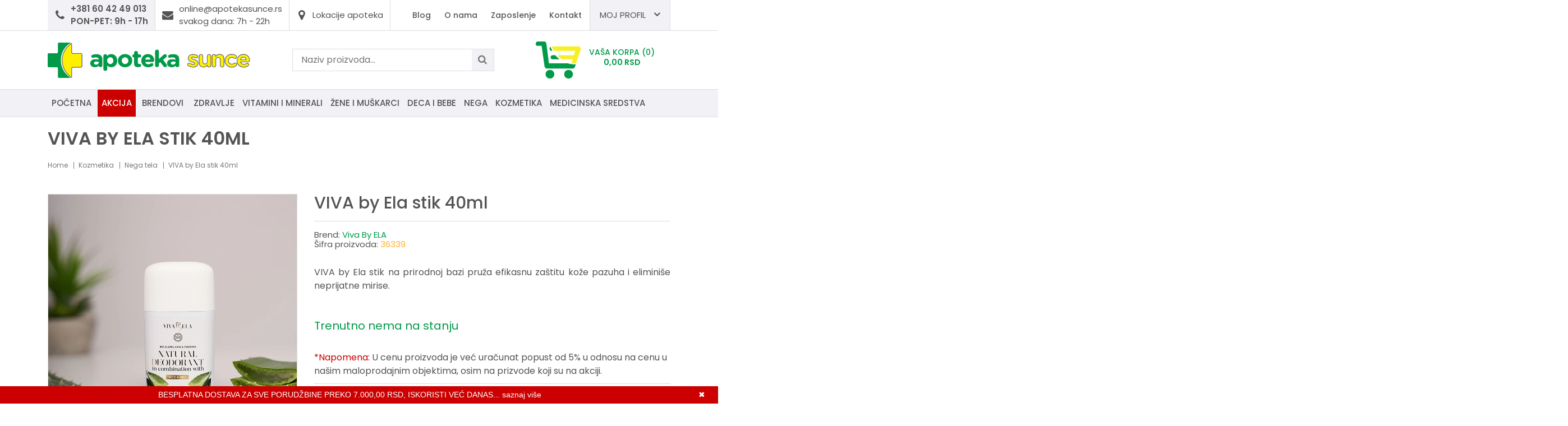

--- FILE ---
content_type: text/html; charset=UTF-8
request_url: https://www.apotekasunce.rs/sr/proizvod/viva-by-ela-stik-40ml
body_size: 13156
content:
<!DOCTYPE html>
<html>

<head>
    <meta http-equiv="content-type" content="text/html; charset=utf-8">
    <meta name="viewport" content="width=device-width, initial-scale= 1.0, user-scalable=no">

    <!-- page title -->
    <title>
                    VIVA by Ela stik pruža zaštitu kože pazuha i održava ga čistim | Apoteka Sunce            </title>

    <!-- page description -->
    <meta name="description" content="VIVA by Ela stik na prirodnoj bazi pruža efikasnu zaštitu kože pazuha i eliminiše neprijatne mirise. | ">

    <!-- open graph related tags -->
            <meta property="og:title" content="VIVA by Ela stik pruža zaštitu kože pazuha i održava ga čistim | Apoteka Sunce">
    
            <meta property="og:description" content="VIVA by Ela stik na prirodnoj bazi pruža efikasnu zaštitu kože pazuha i eliminiše neprijatne mirise. | ">
    
            <meta property="og:image" content="https://www.apotekasunce.rs/uploads/store/products/images/viva-by-ela-stik-40ml-646caa6cc969f.webp">
    
            <meta property="og:url" content="https://www.apotekasunce.rs/sr/proizvod/viva-by-ela-stik-40ml">
    
    <!--    <meta name="keywords" content="-->    <!--">-->
    <meta name="copyright" content="nbgteam">
    <meta name="Robots" content="index, follow">

    
    <link href='https://fonts.googleapis.com/css?family=Open+Sans:300,400,600,700' rel='stylesheet' type='text/css'>
    <link href="https://fonts.googleapis.com/css?family=Poppins:300,400,500,600,700" rel="stylesheet">
    <link href="https://fonts.googleapis.com/css?family=Quicksand:300,400,500,700" rel="stylesheet">

    <!-- CSS FILES -->
    <link href="https://www.apotekasunce.rs/assets/css/style.css" rel="stylesheet">

    <!--FAVICON SETTINGS-->
    <link rel="shortcut icon" href="https://www.apotekasunce.rs/favicon.ico?v=1768965056" type="image/x-icon" media="all">
    <link rel="alternate" type="application/rss+xml" title="RSS" href="https://www.apotekasunce.rs/pages/rss/sr">

    <!-- custom header (from settings) -->
    <!-- Google tag (gtag.js) -->
<script async src="https://www.googletagmanager.com/gtag/js?id=G-J740LT6WMZ"></script>
<script>
  window.dataLayer = window.dataLayer || [];
  function gtag(){dataLayer.push(arguments);}
  gtag('js', new Date());

  gtag('config', 'G-J740LT6WMZ');
</script>

<!-- Global site tag (gtag.js) - Google Analytics -->
<script async src="https://www.googletagmanager.com/gtag/js?id=UA-157267600-1"></script>
<script>
  window.dataLayer = window.dataLayer || [];
  function gtag(){dataLayer.push(arguments);}
  gtag('js', new Date());

  gtag('config', 'UA-157267600-1');
</script>


<!-- Facebook Pixel Code -->
<script>
  !function(f,b,e,v,n,t,s)
  {if(f.fbq)return;n=f.fbq=function(){n.callMethod?
  n.callMethod.apply(n,arguments):n.queue.push(arguments)};
  if(!f._fbq)f._fbq=n;n.push=n;n.loaded=!0;n.version='2.0';
  n.queue=[];t=b.createElement(e);t.async=!0;
  t.src=v;s=b.getElementsByTagName(e)[0];
  s.parentNode.insertBefore(t,s)}(window, document,'script',
  'https://connect.facebook.net/en_US/fbevents.js');
  fbq('init', '376193626908288');
  fbq('track', 'PageView');
</script>

<noscript>
<img height="1" width="1" style="display:none" src="https://www.facebook.com/tr?id=376193626908288&ev=PageView&noscript=1" />
</noscript>
<!-- End Facebook Pixel Code --></head>

<body>

    <div class="remodal-bg">
        <!--closed in footer-->

        <header id="header">
            <!--top section in header-->
            <section class="top">
                <div class="container">
                    <!--left part (shop contact)-->
                    <div class="contact">
                        <div id="b-header-phone"></div>
                        <div class="b-header-clock">
                            <span class="icon fa fa-envelope"></span>
                            <a class="link" href="mailto:online@apotekasunce.rs" target="_blank">
                                <span>online@apotekasunce.rs</span><br>
                                <span class="time">svakog dana: 7h - 22h</span>
                            </a>
                        </div>
                        <div id="b-header-email">
                            <span class="icon fa fa-map-marker"></span>
                            <a class="link" href="https://www.apotekasunce.rs/sr/o-nama">
                                <span class="adress">Lokacije apoteka</span>
                            </a>
                        </div>
                    </div>



                    <!--right part (options: lang, account)-->
                    <div class="options">
                        <a href="" class="small-logo">
                            <img src="https://www.apotekasunce.rs/assets/images/small-logo.png" alt="">
                        </a>
                        <div class="clock-icon-resp">
                            <button class="clock-trigger">
                                <i class="fa fa-clock-o"></i>
                            </button>
                            <div id="header-phone-resp"></div>
                        </div>
                        <div class="mail-icon-resp">
                            <button class="mail-trigger">
                                <i class="fa fa-envelope-open-o"></i>
                            </button>
                            <a class="link" href="mailto:online@apotekasunce.rs" target="_blank">
                                <span>online@apotekasunce.rs</span>
                                <span class="time">svakog dana: 7h - 22h</span>
                            </a>
                        </div>

                        <button class="search-trigger-responsive">
                            <i class="fa fa-search"></i>
                            <i class="fa fa-times icon-hide"></i>
                        </button>
                        <!--navigation-->
                        <div class="navigation2">
                            <a id="responsive-menu-button2" class="non-fixed-top-menu" href="#sidr-main">
                                <span></span>
                                <span></span>
                                <span></span>
                                <span></span>
                            </a>
                            <a id="responsive-menu-button3" class="responsive-fixed-button" href="#sidr-main">
                                <span></span>
                                <span></span>
                                <span></span>
                                <span></span>
                            </a>
                            <p class="nav-title">Meni</p>
                            <nav id="navigation2">
                                <ul>
                                    <!--<li>
                                            <a href="https://www.apotekasunce.rs/sr/korisnicki-servis">Korisnicki servis</a>
                                        </li>-->
                                    <li>
                                        <a href="https://www.apotekasunce.rs/sr/blog">
                                            Blog                                        </a>
                                    </li>
                                    <li>
                                        <a href="https://www.apotekasunce.rs/sr/o-nama">O nama</a>
                                    </li>
                                    <li>
                                        <a href="https://www.apotekasunce.rs/sr/zaposlenje">Zaposlenje</a>
                                    </li>

                                    <li>
                                        <a href="https://www.apotekasunce.rs/sr/kontakt">
                                            Kontakt                                        </a>
                                    </li>
                                    <!--                            <li>-->
                                    <!--                                <a href="-->                                    <!--">-->
                                    <!--			                        -->                                    <!--                                </a>-->
                                    <!--                            </li>-->
                                </ul>
                            </nav>
                        </div>

                        <div class="account c-drop-holder" data-drop="holder">
    <a class="c-drop-trigger" data-drop="trigger">
                    <span>Moj profil</span>
            <i class="fa fa-user"></i>
        
        <span class="fa fa-angle-down"></span>
    </a>

    <div class="c-drop-content" data-drop="content">
        <div class="content-holder">
                            <!--user log in-->
                <p class="heading">Uloguj se</p>
                <div class="login-form-holder">
                    <form action="#" method="POST" class="user-login-form">
                        <div class="notification"></div>

                        <div class="input-holder">
                            <span class="fa fa-user"></span>

                            <input class="c-input"
                                   type="text"
                                   id="email-login"
                                   name="email"
                                   placeholder="Email"
                                   data-message-required="Niste uneli email"
                                   data-message-incorrect="Uneti email nije ispravan!">
                        </div>

                        <div class="input-holder">
                            <span class="fa fa-lock"></span>
                            <input class="c-input" type="password"
                                   id="password_login"
                                   name="password"
                                   placeholder="Šifra"
                                   data-message-required="Niste uneli šifru.">
                        </div>

                        <div class="row">
                            <div class="col-xs-7">
                                <a href="#"
                                   class="forgotten-password"
                                   data-slide-trigger="forgotten-password">
                                    Zaboravili ste šifru?                                </a>

                                <a href="https://www.apotekasunce.rs/sr/registracija"
                                   class="register-link">
                                    Novi član? Registrujte se                                </a>
                            </div>
                            <div class="col-xs-5">
                                <button class="btn-t1 ghost xs-block fl-right margin" type="submit">Uloguj se</button>
                            </div>
                        </div>
                    </form>

                    <div id="forgot_pass" data-slide-content="forgotten-password" style="display: none;">
                        <form class="reset-password-form" action="#">
                            <div class="notification"></div>

                            <div class="input-holder">
                                <span class="fa fa-user"></span>
                                <input class="c-input"
                                       type="text"
                                       name="email"
                                       placeholder="Email"
                                       data-message-required="Niste uneli email"
                                       data-message-incorrect="Uneti email nije ispravan!">
                            </div>

                            <button type="submit" class="btn-t1 ghost xs-block fl-right margin">
                                Resetuj šifru                            </button>
                        </form>
                    </div>
                </div>
                    </div>
    </div>
</div>                    </div>
                </div>
            </section>

            <section class="main">
                <div class="container">

                    <div class="c-flex">

                        <!--left part (logo)-->
                        <div class="logo">
                            <a href="https://www.apotekasunce.rs/sr">
                                <p>
	<a href="https://www.apotekasunce.rs"><img alt="apoteka sunce logo" height="63" src="https://www.apotekasunce.rs/uploads/useruploads/Photos/apoteka-sunce-logo.png" title="apoteka sunce logo" width="361" /></a></p>
                            </a>
                            <a class="logo-responsive" href="https://www.apotekasunce.rs/sr">
                                <img src="https://www.apotekasunce.rs/assets/images/logo-responsive.png" alt="">
                            </a>
                        </div>

                        <!--center part (search)-->
                        <div class="search search-hidden">
                            <form action="https://www.apotekasunce.rs/sr/pretraga" method="GET" autocomplete="off">
                                <input type="text" name="phrase" class="autocomplete-input" data-lang="sr" placeholder="Naziv proizvoda..." value="">
                                <button type="submit" class="btn-t1"><span class="fa fa-search"></span></button>
                            </form>
                        </div>

                        <!--right part (shop cart)-->
                        <div class="shop-cart">
                            <div class="c-drop-holder" data-drop="holder" id="shop-cart">
    <div class="cart-preview c-drop-trigger" data-drop="trigger">
        <div class="basket-img"><img src="https://www.apotekasunce.rs/uploads/useruploads/Photos/korpa.png" alt="korpa"></span>
        </div>
        <div class="data">
            <p class="items-qty"><span>Vaša korpa</span> (0)</p>
            <p class="total-price">0,<span class="price_decimal">00</span> <span class="price_currency">RSD</span></p>
        </div>
    </div>


    <div class="c-drop-content shop-cart-products" data-drop="content">
                    <div class="empty-cart"><span>Vaša korpa je prazna</span></div>
            </div> <!-- #shop_cart -->
</div>                        </div>
                    </div>
                </div>


                <!--navigation-->
                <div class="navigation">
                    <div class="container">
                        <a id="responsive-menu-button" href="#sidr-main">
                            <span></span>
                            <span></span>
                            <span></span>
                            <span></span>
                        </a>
                        <p class="nav-title">Kategorije</p>
                        <nav id="navigation">
                            <ul id="n-categories-holder">
                                <li>
                                    <a href="https://www.apotekasunce.rs/sr">Početna</a>
                                </li>
                                <li>
                                    <a href="https://www.apotekasunce.rs/sr/akcijski-proizvodi" class="red">
                                        Akcija                                    </a>
                                </li>

                                <li>
                                    <a href="https://www.apotekasunce.rs/sr/svi-brendovi">Brendovi</a>
                                </li>
                            </ul>
                        </nav>
                    </div>
                </div>
            </section>
        </header>
<section class="product-page">
    <div class="container page-title-holder">
        <div class="page-title">
            <h1>VIVA by Ela stik 40ml</h1>
        </div>
    </div>

            <section class="breadcrumbs">
            <div class="container">
                <ul>
                                            <li>
                                                            <a href="https://www.apotekasunce.rs/sr">
                                
                                Home
                                                                </a>
                                                    </li>
                                            <li>
                                                            <a href="https://www.apotekasunce.rs/sr/proizvodi/kozmetika">
                                
                                Kozmetika
                                                                </a>
                                                    </li>
                                            <li>
                                                            <a href="https://www.apotekasunce.rs/sr/proizvodi/nega-tela">
                                
                                Nega tela
                                                                </a>
                                                    </li>
                                            <li>
                            
                                VIVA by Ela stik 40ml
                                                        </li>
                                    </ul>
            </div>
        </section>
    
    <div class="page-padding">
        <section class="product-details" data-product="holder">
            <div class="container">
                <div class="row">
                    <!--product gallery (glasscase)-->
                    <div class="col-xs-12 col-md-7 col-lg-5">
                        <ul id="glasscase" class="product-gallery gc-start">
                                                                                                <li>
                                        <img src="https://www.apotekasunce.rs/uploads/store/products/images/viva-by-ela-stik-40ml-646caa6cc969f.webp"
                                             data-product="img"
                                             alt="VIVA by Ela stik 40ml">
                                    </li>
                                                                                    </ul>
                        <p><i>*fotografije su informativnog karaktera i mogu se razlikovati od ambalaže proizvoda</i></p>
                    </div>


                    <!--about product and product options-->
                    <div class="col-xs-12 col-lg-7">
                        <div class="product-options">
                            <div class="product-header">
                                <h2 class="product-name">VIVA by Ela stik 40ml</h2>

                                <div class="brand-product">
                                                                            <p class="brand">
                                            Brend: <a href="https://www.apotekasunce.rs/sr/brend/viva-by-ela">Viva By ELA</a>
                                        </p>
                                                                        <p class="product-code">Šifra proizvoda: <span>36339</span></p>
                                </div>

                                <div class="description">
<!--                                    <span class="block-title">--><!--</span>-->
                                    <p><div style="text-align: justify;">
	VIVA by Ela stik na prirodnoj bazi pruža efikasnu zaštitu kože pazuha i eliminiše neprijatne mirise.</div>
<div style="text-align: justify;">
	 </div>
</p>
                                </div>
                            </div>
                            
                                                            <!-- add to cart form -->
                                <form action="#" method="POST" autocomplete="off" class="add-to-cart-form">
                                    <input type="hidden" name="product_id" value="1756">
                                    <input type="hidden" name="lang" value="sr">

                                    <div class="product-cart">
                                        
                                                                                    <div class="counter-holder not-on-stock">
                                                Trenutno nema na stanju                                            </div>
                                        
                                        <div class="note-p"><span>*Napomena:</span> U cenu proizvoda je već uračunat popust od 5% u odnosu na cenu u našim maloprodajnim objektima, osim na prizvode koji su na akciji.</div>

                                        <!--add to favorites and email to friend-->
                                        <div class="product-social">
                                            <div class="product-links-holder clearfix">
                                                <ul class="product-links">
                                                    <li class="wish-list">

                                                        <a href=""
                                                        class="add-to-wishlist"
                                                        data-id="1756"
                                                        data-lang="sr">
                                                            <span aria-hidden="true"
                                                                class="fa fa-heart-o"></span>
                                                                Dodajte u Listu Želja                                                        </a>
                                                    </li>
                                                </ul>
                                            </div>
                                            <div class="product-footer">
                                                <!--social links-->
                                                <div class="social-links-holder">
                                                    <span class="block-title">Podeli</span>

                                                    <!--social links-->
                                                    <ul class="social-links">
                                                        <li><a href="https://www.facebook.com/sharer/sharer.php?u=https%3A%2F%2Fwww.apotekasunce.rs%2Fsr%2Fproizvod%2Fviva-by-ela-stik-40ml" title="Share on Facebook" target="_blank" onclick="window.open('https://www.facebook.com/sharer/sharer.php?u=' + encodeURIComponent(document.URL) + '&t=' + encodeURIComponent(document.URL)); return false;"><span class="fa fa-facebook"></span></a></li>
                                                        <li><a href="https://www.instagram.com/apotekasunce/"><span class="fa fa-instagram"></span></a></li>
                                                        <!--<li><a href="http://pinterest.com/pin/create/button/?url=https%3A%2F%2Fwww.apotekasunce.rs%2Fsr%2Fproizvod%2Fviva-by-ela-stik-40ml&description=" target="_blank" title="Pin it" onclick="window.open('http://pinterest.com/pin/create/button/?url=' + encodeURIComponent(document.URL) + '&description=' + encodeURIComponent(document.title)); return false;"><span class="fa fa-pinterest-p"></span></a></li>-->
                                                        <li>
                                                            <div>
                                                                <a href="#" class="send-to-friend-button" data-remodal-target="modal-send-friend" data-id="1756"><span aria-hidden="true" class="fa fa-envelope-o"></span></a>
                                                            </div>
                                                        </li>
                                                    </ul>
                                                </div>

                                            </div>
                                        </div>
                                    </div>
                                    <!--Three links-->
                                    <section class="three-links-section">
                                        <div class="container">
                                            <div class="c-flex">
                                                <div class="link">
                                                    <a href="https://www.apotekasunce.rs/sr/informacije-o-transportu">
                                                        <span class="fa fa-truck"></span>
                                                        Info </br> o transportu                                                    </a>
                                                </div>

                                                <div class="link">
                                                    <a href="https://www.apotekasunce.rs/sr/cesto-postavljana-pitanja">
                                                        <span class="fa fa-envelope"></span>
                                                        Česta pitanja                                                    </a>
                                                </div>

                                                <div class="link">
                                                    <a href="https://www.apotekasunce.rs/sr/uslovi-koriscenja">
                                                        <span class="fa fa-file-text"></span>
                                                        Uslovi </br> korišćenja                                                    </a>
                                                </div>
                                            </div>
                                        </div>
                                    </section>
                                </form>
                                <!-- / add to cart form closing -->
                                                    </div>
                    </div>
                </div>
            </div>
        </section>

                    <!--Product description tabs-->
            <section class="product-description-tabs-section">
                <div class="container">
                    <!-- Nav tabs -->
                    <ul id="product-description-tabs" class="nav nav-tabs"
                        role="tablist">
                                                        <li role="presentation">
                                <a href="#desc1" aria-controls="desc1" role="tab" data-toggle="tab">Način upotrebe</a>
                            </li>
                        
                                                    <li role="presentation">
                                <a href="#desc2" aria-controls="desc2" role="tab" data-toggle="tab">Dodatni opis</a>
                            </li>
                        
                                            </ul>

                    <!-- Tab panes -->
                    <div class="tab-content">
                                                    <div role="tabpanel" class="tab-pane" id="desc1">
                                <div class="text-editor">
                                    <div style="text-align: justify;">
	&nbsp;- Zbog svojih prirodnih sastojaka, proizvod možete naneti na čistu kožu nekoliko puta dnevno, kad god osetite potrebu.</div>
<div style="text-align: justify;">
	 </div>
                                </div>
                            </div>
                        
                                                    <div role="tabpanel" class="tab-pane" id="desc2">
                                <div class="text-editor">
                                    <div style="text-align: justify;">
	<div>
		VIVA by Ela stik na prirodnoj bazi pruža efikasnu zaštitu kože pazuha i eliminiše neprijatne mirise.</div>
</div>
<div style="text-align: justify;">
	Znamo koliko su koža pazuha i žlezde koje se tu nalaze osetljive i važne za zdravlje. Iz tog razloga smo posebnu pažnju posvetili da napravimo proizvod bez ikakvih sastojaka kao što su aluminijum, parabeni ili silikoni. %Dakle nema zatvaranja pora i toksini se NE</div>
<div style="text-align: justify;">
	zadržavaju u organizmu.</div>
<div style="text-align: justify;">
	SAMO PRIRODNO! Na taj način održavamo prirodnu PH vrednost kože.</div>
<div style="text-align: justify;">
	Tako smo kreirali potpuno bezbedan proizvod, pogodan za sve uzraste uključujući i decu. Dečija koža je još uvek vrlo osetljiva i zahteva posebnu pažnju. Naš stik pruža efikasnu zaštitu kože pazuha i eliminiše neprijatne mirise a da pri tome ne usporava</div>
<div style="text-align: justify;">
	prirodan tok znojenja. Dakle, organizam obavlja sve svoje funkcije a uz to se osećamo vrlo prijatno i ne ostavlja trag na odeći.</div>
<div style="text-align: justify;">
	U svom sastavu ima mentu, koja će vam pružiti primaljiv osećaj svežine. Aloa Vera je tu da dopuni sa svojim blagotvornim dejstvima za našu kožu. Zajedno deluju antibakterijski i našoj kožu pružaju nežnost kakvu zaslužuje.</div>
<div style="text-align: justify;">
	 </div>
                                </div>
                            </div>
                        
                                            </div>
                </div>
            </section>
        
                    <!--Products slider-->
            <section class="products-slider-section">
    <div class="container">
        <h2 class="section-title-t1"><span>Slični proizvodi</span></h2>
        <p class="section-subtitle-t1"></p>
        <a href="" class="link btn-t1 ghost red">
		    Pogledajte sve proizvode        </a>

        <div class="products-slider c-slider">
                        <div class="c-slide-pos">
            <div class="product-preview-item" data-product="holder">
                <div class="image-block">
                                            <div class="images-holder two-images">
                            <div>
                                <div class="image-wrapper ratio_1-1">
                                    <a href="https://www.apotekasunce.rs/sr/proizvod/viva-by-ela-formula-br-hd10-color-touch-spf30-10-ampula">
                                        <img class="b-lazy"
                                             src=[data-uri]
                                             data-product="img"
                                             data-src="https://www.apotekasunce.rs/uploads/store/products/thumbnails/tmb-viva-by-ela-formula-br-hd10-color-touch-spf30-10-ampula-646c905a8aaaa.webp"
                                             alt="alt-text">
                                    </a>
                                </div>
                            </div>

                            <div>
                                <div class="image-wrapper ratio_1-1">
                                    <a href="https://www.apotekasunce.rs/sr/proizvod/viva-by-ela-formula-br-hd10-color-touch-spf30-10-ampula">
                                        <img class="b-lazy"
                                             src=[data-uri]
                                             data-product="img"
                                             data-src="https://www.apotekasunce.rs/uploads/store/products/thumbnails/tmb-viva-by-ela-formula-br-hd10-color-touch-spf30-10-ampula-646c905a673a4.webp"
                                             alt="alt-text">
                                    </a>
                                </div>
                            </div>
                        </div>
                    
                    <div class="badges-block">
                        
                        
                                            </div>
                                            <div class="options-block">
                            <ul>
                                <li>
                                    <a href="#" class="fa fa-shopping-basket expand"
                                    data-id="1745"
                                    data-lang="sr">
                                    </a>
                                    <span class="c-tooltip">Dodajte u korpu</span>
                                </li>

                                <li>
                                                                            <a href="#"
                                        class="fa fa-heart add-to-wishlist"
                                        data-id="1745"
                                        data-lang="sr">
                                        </a>
                                        <span class="c-tooltip">Dodajte u Listu Želja</span>
                                                                    </li>
                            </ul>
                        </div>
                                    </div>

                <div class="text-block">
                    <h3>
                        <a href="https://www.apotekasunce.rs/sr/proizvod/viva-by-ela-formula-br-hd10-color-touch-spf30-10-ampula">
                            VIVA by Ela Formula br. HD10 Color touch SPF30+  10 ampula                         </a>
                    </h3>
                                            <div class="price-block">
                            <div class="price-position-helper">
                                                                    <span class="price">3.420,<span class="price_decimal">00</span> <span class="price_currency">RSD</span></span>
                                                            </div>
                        </div>
                    
                    <div class="description">
                        <div style="text-align: justify;">
	VIVA by Ela Formula br. HD10 Color touch SPF30+ ampule redovnim korišćenjem umanjuju nepravilnosti na licu. Jedna ampula može da se iskoristi 4 puta.</div>
<div style="text-align: justify;">
	 </div>
                    </div>
                </div>
            </div>
        </div>
            <div class="c-slide-pos">
            <div class="product-preview-item" data-product="holder">
                <div class="image-block">
                                            <div class="images-holder">
                            <div>
                                <div class="image-wrapper ratio_1-1">
                                    <a href="https://www.apotekasunce.rs/sr/proizvod/viva-by-ela-aktivni-kiseonik-150ml">
                                        <img class="b-lazy"
                                             src=[data-uri]
                                             data-product="img"
                                             data-src="https://www.apotekasunce.rs/uploads/store/products/thumbnails/tmb-viva-by-ela-aktivni-kiseonik-150ml-646c8e4a96714.webp"
                                             alt="VIVA by Ela AKTIVNI KISEONIK 150ml">
                                    </a>
                                </div>
                            </div>
                        </div>
                    
                    <div class="badges-block">
                        
                        
                                            </div>
                                            <div class="options-block">
                            <ul>
                                <li>
                                    <a href="#" class="fa fa-shopping-basket expand"
                                    data-id="1746"
                                    data-lang="sr">
                                    </a>
                                    <span class="c-tooltip">Dodajte u korpu</span>
                                </li>

                                <li>
                                                                            <a href="#"
                                        class="fa fa-heart add-to-wishlist"
                                        data-id="1746"
                                        data-lang="sr">
                                        </a>
                                        <span class="c-tooltip">Dodajte u Listu Želja</span>
                                                                    </li>
                            </ul>
                        </div>
                                    </div>

                <div class="text-block">
                    <h3>
                        <a href="https://www.apotekasunce.rs/sr/proizvod/viva-by-ela-aktivni-kiseonik-150ml">
                            VIVA by Ela AKTIVNI KISEONIK 150ml                        </a>
                    </h3>
                                            <div class="price-block">
                            <div class="price-position-helper">
                                                                    <span class="price">1.425,<span class="price_decimal">00</span> <span class="price_currency">RSD</span></span>
                                                            </div>
                        </div>
                    
                    <div class="description">
                        <div style="text-align: justify;">
	VIVA by Ela aktivni kiseonik sa dodatkom hijaluronske kiseline, etarskih uljem nane i aloja vera gelom. Poboljšava epitalizaciju i regeneriše i osvežava kožu, obnavlja energiju tkiva.</div>
<div style="text-align: justify;">
	 </div>
                    </div>
                </div>
            </div>
        </div>
            <div class="c-slide-pos">
            <div class="product-preview-item" data-product="holder">
                <div class="image-block">
                                            <div class="images-holder">
                            <div>
                                <div class="image-wrapper ratio_1-1">
                                    <a href="https://www.apotekasunce.rs/sr/proizvod/viva-by-ela-gel-za-umivanje-150ml">
                                        <img class="b-lazy"
                                             src=[data-uri]
                                             data-product="img"
                                             data-src="https://www.apotekasunce.rs/uploads/store/products/thumbnails/tmb-viva-by-ela-gel-za-umivanje-150ml-646cc7f504dd7.webp"
                                             alt="VIVA by Ela gel za umivanje 150ml">
                                    </a>
                                </div>
                            </div>
                        </div>
                    
                    <div class="badges-block">
                        
                        
                                            </div>
                                            <div class="options-block">
                            <ul>
                                <li>
                                    <a href="#" class="fa fa-shopping-basket expand"
                                    data-id="1753"
                                    data-lang="sr">
                                    </a>
                                    <span class="c-tooltip">Dodajte u korpu</span>
                                </li>

                                <li>
                                                                            <a href="#"
                                        class="fa fa-heart add-to-wishlist"
                                        data-id="1753"
                                        data-lang="sr">
                                        </a>
                                        <span class="c-tooltip">Dodajte u Listu Želja</span>
                                                                    </li>
                            </ul>
                        </div>
                                    </div>

                <div class="text-block">
                    <h3>
                        <a href="https://www.apotekasunce.rs/sr/proizvod/viva-by-ela-gel-za-umivanje-150ml">
                            VIVA by Ela gel za umivanje 150ml                        </a>
                    </h3>
                                            <div class="price-block">
                            <div class="price-position-helper">
                                                                    <span class="price">1.092,<span class="price_decimal">50</span> <span class="price_currency">RSD</span></span>
                                                            </div>
                        </div>
                    
                    <div class="description">
                        <div style="text-align: justify;">
	VIVA by Ela gel za umivanje na bazi nane (menta) i aloe vere za svakodnevno čišćenje lica, bez veštačkih dodataka. Gel je pogodan za oba pola.</div>
<div>
	 </div>
                    </div>
                </div>
            </div>
        </div>
            <div class="c-slide-pos">
            <div class="product-preview-item" data-product="holder">
                <div class="image-block">
                                            <div class="images-holder">
                            <div>
                                <div class="image-wrapper ratio_1-1">
                                    <a href="https://www.apotekasunce.rs/sr/proizvod/viva-by-ela-serum-za-lice-30ml">
                                        <img class="b-lazy"
                                             src=[data-uri]
                                             data-product="img"
                                             data-src="https://www.apotekasunce.rs/uploads/store/products/thumbnails/tmb-viva-by-ela-serum-za-lice-30ml-646cc1bece888.webp"
                                             alt="VIVA by Ela SERUM za lice 30ml">
                                    </a>
                                </div>
                            </div>
                        </div>
                    
                    <div class="badges-block">
                        
                        
                                            </div>
                                            <div class="options-block">
                            <ul>
                                <li>
                                    <a href="#" class="fa fa-shopping-basket expand"
                                    data-id="1754"
                                    data-lang="sr">
                                    </a>
                                    <span class="c-tooltip">Dodajte u korpu</span>
                                </li>

                                <li>
                                                                            <a href="#"
                                        class="fa fa-heart add-to-wishlist"
                                        data-id="1754"
                                        data-lang="sr">
                                        </a>
                                        <span class="c-tooltip">Dodajte u Listu Želja</span>
                                                                    </li>
                            </ul>
                        </div>
                                    </div>

                <div class="text-block">
                    <h3>
                        <a href="https://www.apotekasunce.rs/sr/proizvod/viva-by-ela-serum-za-lice-30ml">
                            VIVA by Ela SERUM za lice 30ml                        </a>
                    </h3>
                                            <div class="price-block">
                            <div class="price-position-helper">
                                                                    <span class="price">1.615,<span class="price_decimal">00</span> <span class="price_currency">RSD</span></span>
                                                            </div>
                        </div>
                    
                    <div class="description">
                        <div style="text-align: justify;">
	VIVA by Ela serum za lice sadrži hijaluron i aloe veru. Serum je namenjen hidrataciji lica, štiti i sprečava isušivanje od toplote ili oštrog i hladnog vazduha.</div>
<div style="text-align: justify;">
	 </div>
                    </div>
                </div>
            </div>
        </div>
            <div class="c-slide-pos">
            <div class="product-preview-item" data-product="holder">
                <div class="image-block">
                                            <div class="images-holder">
                            <div>
                                <div class="image-wrapper ratio_1-1">
                                    <a href="https://www.apotekasunce.rs/sr/proizvod/viva-by-ela-krema-za-lice-spf-50-40ml">
                                        <img class="b-lazy"
                                             src=[data-uri]
                                             data-product="img"
                                             data-src="https://www.apotekasunce.rs/uploads/store/products/thumbnails/tmb-viva-by-ela-krema-za-lice-spf-50-646ccb11ebed2.webp"
                                             alt="VIVA by Ela krema za lice SPF 50+ 40ml">
                                    </a>
                                </div>
                            </div>
                        </div>
                    
                    <div class="badges-block">
                        
                        
                                            </div>
                                            <div class="options-block">
                            <ul>
                                <li>
                                    <a href="#" class="fa fa-shopping-basket expand"
                                    data-id="1755"
                                    data-lang="sr">
                                    </a>
                                    <span class="c-tooltip">Dodajte u korpu</span>
                                </li>

                                <li>
                                                                            <a href="#"
                                        class="fa fa-heart add-to-wishlist"
                                        data-id="1755"
                                        data-lang="sr">
                                        </a>
                                        <span class="c-tooltip">Dodajte u Listu Želja</span>
                                                                    </li>
                            </ul>
                        </div>
                                    </div>

                <div class="text-block">
                    <h3>
                        <a href="https://www.apotekasunce.rs/sr/proizvod/viva-by-ela-krema-za-lice-spf-50-40ml">
                            VIVA by Ela krema za lice SPF 50+ 40ml                        </a>
                    </h3>
                                            <div class="price-block">
                            <div class="price-position-helper">
                                                                    <span class="price">4.560,<span class="price_decimal">00</span> <span class="price_currency">RSD</span></span>
                                                            </div>
                        </div>
                    
                    <div class="description">
                        <div style="text-align: justify;">
	VIVA by Ela krema za lice na prirodnoj bazi sa SPF 50+ koja sprečava i pomaže u popravljanju znakova prevremenog starenja kože.&nbsp;</div>
<div style="text-align: justify;">
	 </div>
                    </div>
                </div>
            </div>
        </div>
            <div class="c-slide-pos">
            <div class="product-preview-item" data-product="holder">
                <div class="image-block">
                                            <div class="images-holder two-images">
                            <div>
                                <div class="image-wrapper ratio_1-1">
                                    <a href="https://www.apotekasunce.rs/sr/proizvod/krauterhof-aloe-vera-gel-200ml">
                                        <img class="b-lazy"
                                             src=[data-uri]
                                             data-product="img"
                                             data-src="https://www.apotekasunce.rs/uploads/store/products/thumbnails/tmb-krauterhof-aloe-vera-gel-200ml-6116563b0e17d.webp"
                                             alt="alt-text">
                                    </a>
                                </div>
                            </div>

                            <div>
                                <div class="image-wrapper ratio_1-1">
                                    <a href="https://www.apotekasunce.rs/sr/proizvod/krauterhof-aloe-vera-gel-200ml">
                                        <img class="b-lazy"
                                             src=[data-uri]
                                             data-product="img"
                                             data-src="https://www.apotekasunce.rs/uploads/store/products/thumbnails/tmb-krauterhof-aloe-vera-gel-200ml-6116563b0e17d.webp"
                                             alt="alt-text">
                                    </a>
                                </div>
                            </div>
                        </div>
                    
                    <div class="badges-block">
                        
                        
                                            </div>
                                            <div class="options-block">
                            <ul>
                                <li>
                                    <a href="#" class="fa fa-shopping-basket expand"
                                    data-id="13"
                                    data-lang="sr">
                                    </a>
                                    <span class="c-tooltip">Dodajte u korpu</span>
                                </li>

                                <li>
                                                                            <a href="#"
                                        class="fa fa-heart add-to-wishlist"
                                        data-id="13"
                                        data-lang="sr">
                                        </a>
                                        <span class="c-tooltip">Dodajte u Listu Želja</span>
                                                                    </li>
                            </ul>
                        </div>
                                    </div>

                <div class="text-block">
                    <h3>
                        <a href="https://www.apotekasunce.rs/sr/proizvod/krauterhof-aloe-vera-gel-200ml">
                            Krauterhof Aloe Vera gel 200ml                        </a>
                    </h3>
                                            <div class="price-block">
                            <div class="price-position-helper">
                                                                    <span class="price">502,<span class="price_decimal">55</span> <span class="price_currency">RSD</span></span>
                                                            </div>
                        </div>
                    
                    <div class="description">
                        <p style="text-align: justify;">
	Krauterhof Aloe vera gel obezbeđuje intenzivnu hidrataciju i prirodnu regeneraciju oštećene, iritirane i dehidrirane kože, dok zdravoj koži pruža dodatnu negu.</p>
<div style="text-align: justify;">
	 </div>
                    </div>
                </div>
            </div>
        </div>
            <div class="c-slide-pos">
            <div class="product-preview-item" data-product="holder">
                <div class="image-block">
                                            <div class="images-holder two-images">
                            <div>
                                <div class="image-wrapper ratio_1-1">
                                    <a href="https://www.apotekasunce.rs/sr/proizvod/solgar-beta-karoten-7mg-60-kapsula">
                                        <img class="b-lazy"
                                             src=[data-uri]
                                             data-product="img"
                                             data-src="https://www.apotekasunce.rs/uploads/store/products/thumbnails/tmb-solgar-beta-karoten-7mg-60-kapsula-6116563c5fe35.webp"
                                             alt="alt-text">
                                    </a>
                                </div>
                            </div>

                            <div>
                                <div class="image-wrapper ratio_1-1">
                                    <a href="https://www.apotekasunce.rs/sr/proizvod/solgar-beta-karoten-7mg-60-kapsula">
                                        <img class="b-lazy"
                                             src=[data-uri]
                                             data-product="img"
                                             data-src="https://www.apotekasunce.rs/uploads/store/products/thumbnails/tmb-solgar-beta-karoten-7mg-60-kapsula-6116563c5fe35.webp"
                                             alt="alt-text">
                                    </a>
                                </div>
                            </div>
                        </div>
                    
                    <div class="badges-block">
                        
                        
                                                    <span class="badge recommended bottom"><i class="fa fa-check"></i></span>
                                            </div>
                                            <div class="options-block">
                            <ul>
                                <li>
                                    <a href="#" class="fa fa-shopping-basket expand"
                                    data-id="31"
                                    data-lang="sr">
                                    </a>
                                    <span class="c-tooltip">Dodajte u korpu</span>
                                </li>

                                <li>
                                                                            <a href="#"
                                        class="fa fa-heart add-to-wishlist"
                                        data-id="31"
                                        data-lang="sr">
                                        </a>
                                        <span class="c-tooltip">Dodajte u Listu Želja</span>
                                                                    </li>
                            </ul>
                        </div>
                                    </div>

                <div class="text-block">
                    <h3>
                        <a href="https://www.apotekasunce.rs/sr/proizvod/solgar-beta-karoten-7mg-60-kapsula">
                            Solgar Beta karoten 7mg 60 kapsula                        </a>
                    </h3>
                                            <div class="price-block">
                            <div class="price-position-helper">
                                                                    <span class="price">2.783,<span class="price_decimal">50</span> <span class="price_currency">RSD</span></span>
                                                            </div>
                        </div>
                    
                    <div class="description">
                        <div style="text-align: justify;">
	Beta karoten ima važnu ulogu u zaštiti kože od štetnog delovanja UV zraka na način da povećava količinu pigmenta, a korisna je i njegova uloga u očuvanju meke, glatke i zdrave kože. Uz alfakaroten važan je za funkcionisanje imunološkog sistema i razvoja otpornosti na infekcije</div>
<div style="text-align: justify;">
	 </div>
<div style="text-align: justify;">
	 </div>
                    </div>
                </div>
            </div>
        </div>
            <div class="c-slide-pos">
            <div class="product-preview-item" data-product="holder">
                <div class="image-block">
                                            <div class="images-holder">
                            <div>
                                <div class="image-wrapper ratio_1-1">
                                    <a href="https://www.apotekasunce.rs/sr/proizvod/solgar-skin-nails-and-hair-formula-60-tableta">
                                        <img class="b-lazy"
                                             src=[data-uri]
                                             data-product="img"
                                             data-src="https://www.apotekasunce.rs/uploads/store/products/thumbnails/tmb-kompleks-za-kozu-kosu-i-nokte-60-tableta-solgar-6116563d423bc.webp"
                                             alt="Solgar skin, nails and hair formula 60 tableta ">
                                    </a>
                                </div>
                            </div>
                        </div>
                    
                    <div class="badges-block">
                        
                        
                                                    <span class="badge recommended bottom"><i class="fa fa-check"></i></span>
                                            </div>
                                            <div class="options-block">
                            <ul>
                                <li>
                                    <a href="#" class="fa fa-shopping-basket expand"
                                    data-id="41"
                                    data-lang="sr">
                                    </a>
                                    <span class="c-tooltip">Dodajte u korpu</span>
                                </li>

                                <li>
                                                                            <a href="#"
                                        class="fa fa-heart add-to-wishlist"
                                        data-id="41"
                                        data-lang="sr">
                                        </a>
                                        <span class="c-tooltip">Dodajte u Listu Želja</span>
                                                                    </li>
                            </ul>
                        </div>
                                    </div>

                <div class="text-block">
                    <h3>
                        <a href="https://www.apotekasunce.rs/sr/proizvod/solgar-skin-nails-and-hair-formula-60-tableta">
                            Solgar skin, nails and hair formula 60 tableta                         </a>
                    </h3>
                                            <div class="price-block">
                            <div class="price-position-helper">
                                                                    <span class="price">2.793,<span class="price_decimal">00</span> <span class="price_currency">RSD</span></span>
                                                            </div>
                        </div>
                    
                    <div class="description">
                        <div style="text-align: justify;">
	Solgar skin, nails and hair formula za zdravu kožu, kosu i nokte...</div>
<div style="text-align: justify;">
	 </div>
<div style="text-align: justify;">
	 </div>
<div style="text-align: justify;">
	 </div>
                    </div>
                </div>
            </div>
        </div>
            <div class="c-slide-pos">
            <div class="product-preview-item" data-product="holder">
                <div class="image-block">
                                            <div class="images-holder">
                            <div>
                                <div class="image-wrapper ratio_1-1">
                                    <a href="https://www.apotekasunce.rs/sr/proizvod/beauty-kompleks-50-kapsula-terranova">
                                        <img class="b-lazy"
                                             src=[data-uri]
                                             data-product="img"
                                             data-src="https://www.apotekasunce.rs/uploads/store/products/thumbnails/tmb-beauty-kompleks-50-kapsula-terranova-643301ea73c21.webp"
                                             alt="Beauty kompleks 50 kapsula Terranova ">
                                    </a>
                                </div>
                            </div>
                        </div>
                    
                    <div class="badges-block">
                        
                        
                                                    <span class="badge recommended bottom"><i class="fa fa-check"></i></span>
                                            </div>
                                            <div class="options-block">
                            <ul>
                                <li>
                                    <a href="#" class="fa fa-shopping-basket expand"
                                    data-id="47"
                                    data-lang="sr">
                                    </a>
                                    <span class="c-tooltip">Dodajte u korpu</span>
                                </li>

                                <li>
                                                                            <a href="#"
                                        class="fa fa-heart add-to-wishlist"
                                        data-id="47"
                                        data-lang="sr">
                                        </a>
                                        <span class="c-tooltip">Dodajte u Listu Želja</span>
                                                                    </li>
                            </ul>
                        </div>
                                    </div>

                <div class="text-block">
                    <h3>
                        <a href="https://www.apotekasunce.rs/sr/proizvod/beauty-kompleks-50-kapsula-terranova">
                            Beauty kompleks 50 kapsula Terranova                         </a>
                    </h3>
                                            <div class="price-block">
                            <div class="price-position-helper">
                                                                    <span class="price">2.299,<span class="price_decimal">00</span> <span class="price_currency">RSD</span></span>
                                                            </div>
                        </div>
                    
                    <div class="description">
                        <div style="text-align: justify;">
	Terranova Kompleks za kosu, kožu i nokte. Kod ispucalih i krtih noktiju, suve kože, kod slabe i ispucale kose koja opada, kod problema sa kožom lica, posle trudnoće.</div>
<div style="text-align: justify;">
	 </div>
<div style="text-align: justify;">
	 </div>
                    </div>
                </div>
            </div>
        </div>
            <div class="c-slide-pos">
            <div class="product-preview-item" data-product="holder">
                <div class="image-block">
                                            <div class="images-holder">
                            <div>
                                <div class="image-wrapper ratio_1-1">
                                    <a href="https://www.apotekasunce.rs/sr/proizvod/coupeliac-gel-20ml-drtheiss">
                                        <img class="b-lazy"
                                             src=[data-uri]
                                             data-product="img"
                                             data-src="https://www.apotekasunce.rs/uploads/store/products/thumbnails/tmb-coupeliac-gel-20ml-drtheiss-6116563f39de0.webp"
                                             alt="COUPELIAC gel 20ml DR.Theiss">
                                    </a>
                                </div>
                            </div>
                        </div>
                    
                    <div class="badges-block">
                        
                        
                                            </div>
                                            <div class="options-block">
                            <ul>
                                <li>
                                    <a href="#" class="fa fa-shopping-basket expand"
                                    data-id="65"
                                    data-lang="sr">
                                    </a>
                                    <span class="c-tooltip">Dodajte u korpu</span>
                                </li>

                                <li>
                                                                            <a href="#"
                                        class="fa fa-heart add-to-wishlist"
                                        data-id="65"
                                        data-lang="sr">
                                        </a>
                                        <span class="c-tooltip">Dodajte u Listu Želja</span>
                                                                    </li>
                            </ul>
                        </div>
                                    </div>

                <div class="text-block">
                    <h3>
                        <a href="https://www.apotekasunce.rs/sr/proizvod/coupeliac-gel-20ml-drtheiss">
                            COUPELIAC gel 20ml DR.Theiss                        </a>
                    </h3>
                                            <div class="price-block">
                            <div class="price-position-helper">
                                                                    <span class="price">949,<span class="price_decimal">05</span> <span class="price_currency">RSD</span></span>
                                                            </div>
                        </div>
                    
                    <div class="description">
                        <p style="text-align: justify;">
	Specijalni gel za negu kože, pogodna za lečenje rozacee. Zaštitni faktor 15.</p>
                    </div>
                </div>
            </div>
        </div>
            <div class="c-slide-pos">
            <div class="product-preview-item" data-product="holder">
                <div class="image-block">
                                            <div class="images-holder">
                            <div>
                                <div class="image-wrapper ratio_1-1">
                                    <a href="https://www.apotekasunce.rs/sr/proizvod/parusan-sampon-za-zene-200ml-drtheiss">
                                        <img class="b-lazy"
                                             src=[data-uri]
                                             data-product="img"
                                             data-src="https://www.apotekasunce.rs/uploads/store/products/thumbnails/tmb-parusan-sampon-za-zene-200ml-drtheiss-6116563f73517.webp"
                                             alt="PARUSAN šampon za žene 200ml DR.Theiss">
                                    </a>
                                </div>
                            </div>
                        </div>
                    
                    <div class="badges-block">
                        
                        
                                            </div>
                                            <div class="options-block">
                            <ul>
                                <li>
                                    <a href="#" class="fa fa-shopping-basket expand"
                                    data-id="69"
                                    data-lang="sr">
                                    </a>
                                    <span class="c-tooltip">Dodajte u korpu</span>
                                </li>

                                <li>
                                                                            <a href="#"
                                        class="fa fa-heart add-to-wishlist"
                                        data-id="69"
                                        data-lang="sr">
                                        </a>
                                        <span class="c-tooltip">Dodajte u Listu Želja</span>
                                                                    </li>
                            </ul>
                        </div>
                                    </div>

                <div class="text-block">
                    <h3>
                        <a href="https://www.apotekasunce.rs/sr/proizvod/parusan-sampon-za-zene-200ml-drtheiss">
                            PARUSAN šampon za žene 200ml DR.Theiss                        </a>
                    </h3>
                                            <div class="price-block">
                            <div class="price-position-helper">
                                                                    <span class="price">1.463,<span class="price_decimal">00</span> <span class="price_currency">RSD</span></span>
                                                            </div>
                        </div>
                    
                    <div class="description">
                        <p style="text-align: justify;">
	Šampon protiv opadanja kose kod žena 200ml.</p>
                    </div>
                </div>
            </div>
        </div>
            <div class="c-slide-pos">
            <div class="product-preview-item" data-product="holder">
                <div class="image-block">
                                            <div class="images-holder">
                            <div>
                                <div class="image-wrapper ratio_1-1">
                                    <a href="https://www.apotekasunce.rs/sr/proizvod/parusan-tonik-za-kosu-200ml-drtheiss">
                                        <img class="b-lazy"
                                             src=[data-uri]
                                             data-product="img"
                                             data-src="https://www.apotekasunce.rs/uploads/store/products/thumbnails/tmb-parusan-tonik-za-kosu-200ml-drtheiss-6116563fa2edc.webp"
                                             alt="PARUSAN tonik za kosu 200ml DR.Theiss">
                                    </a>
                                </div>
                            </div>
                        </div>
                    
                    <div class="badges-block">
                        
                        
                                            </div>
                                            <div class="options-block">
                            <ul>
                                <li>
                                    <a href="#" class="fa fa-shopping-basket expand"
                                    data-id="70"
                                    data-lang="sr">
                                    </a>
                                    <span class="c-tooltip">Dodajte u korpu</span>
                                </li>

                                <li>
                                                                            <a href="#"
                                        class="fa fa-heart add-to-wishlist"
                                        data-id="70"
                                        data-lang="sr">
                                        </a>
                                        <span class="c-tooltip">Dodajte u Listu Želja</span>
                                                                    </li>
                            </ul>
                        </div>
                                    </div>

                <div class="text-block">
                    <h3>
                        <a href="https://www.apotekasunce.rs/sr/proizvod/parusan-tonik-za-kosu-200ml-drtheiss">
                            PARUSAN tonik za kosu 200ml DR.Theiss                        </a>
                    </h3>
                                            <div class="price-block">
                            <div class="price-position-helper">
                                                                    <span class="price">1.310,<span class="price_decimal">05</span> <span class="price_currency">RSD</span></span>
                                                            </div>
                        </div>
                    
                    <div class="description">
                        <p style="text-align: justify;">
	Tonik protiv opadanja kose kod žena 200ml.</p>
                    </div>
                </div>
            </div>
        </div>
            <div class="c-slide-pos">
            <div class="product-preview-item" data-product="holder">
                <div class="image-block">
                                            <div class="images-holder two-images">
                            <div>
                                <div class="image-wrapper ratio_1-1">
                                    <a href="https://www.apotekasunce.rs/sr/proizvod/redupetin-gel-20ml-dr-theiss">
                                        <img class="b-lazy"
                                             src=[data-uri]
                                             data-product="img"
                                             data-src="https://www.apotekasunce.rs/uploads/store/products/thumbnails/tmb-redupetin-gel-20ml-dr-theiss-6116563fb104f.webp"
                                             alt="alt-text">
                                    </a>
                                </div>
                            </div>

                            <div>
                                <div class="image-wrapper ratio_1-1">
                                    <a href="https://www.apotekasunce.rs/sr/proizvod/redupetin-gel-20ml-dr-theiss">
                                        <img class="b-lazy"
                                             src=[data-uri]
                                             data-product="img"
                                             data-src="https://www.apotekasunce.rs/uploads/store/products/thumbnails/tmb-redupetin-gel-20ml-dr-theiss-6116563fb104f.webp"
                                             alt="alt-text">
                                    </a>
                                </div>
                            </div>
                        </div>
                    
                    <div class="badges-block">
                        
                        
                                            </div>
                                            <div class="options-block">
                            <ul>
                                <li>
                                    <a href="#" class="fa fa-shopping-basket expand"
                                    data-id="71"
                                    data-lang="sr">
                                    </a>
                                    <span class="c-tooltip">Dodajte u korpu</span>
                                </li>

                                <li>
                                                                            <a href="#"
                                        class="fa fa-heart add-to-wishlist"
                                        data-id="71"
                                        data-lang="sr">
                                        </a>
                                        <span class="c-tooltip">Dodajte u Listu Želja</span>
                                                                    </li>
                            </ul>
                        </div>
                                    </div>

                <div class="text-block">
                    <h3>
                        <a href="https://www.apotekasunce.rs/sr/proizvod/redupetin-gel-20ml-dr-theiss">
                            REDUPETIN gel 20ml Dr. Theiss                        </a>
                    </h3>
                                            <div class="price-block">
                            <div class="price-position-helper">
                                                                    <span class="price">1.216,<span class="price_decimal">00</span> <span class="price_currency">RSD</span></span>
                                                            </div>
                        </div>
                    
                    <div class="description">
                        <p style="text-align: justify;">
	Dermatološki proizvod za kožu sklonu hiprepigmentaciji. Deluje protiv hiperprodukcije melanina, na tamna područja kože i staračke pege. Intenzivno neguje kožu i ravnomerno pigmentira, ten postaje ujednačen i svežiji, a koža negovana.</p>
                    </div>
                </div>
            </div>
        </div>
            <div class="c-slide-pos">
            <div class="product-preview-item" data-product="holder">
                <div class="image-block">
                                            <div class="images-holder">
                            <div>
                                <div class="image-wrapper ratio_1-1">
                                    <a href="https://www.apotekasunce.rs/sr/proizvod/rigenforte-sampon-protiv-opadanje-kose-200ml-esi">
                                        <img class="b-lazy"
                                             src=[data-uri]
                                             data-product="img"
                                             data-src="https://www.apotekasunce.rs/uploads/store/products/thumbnails/tmb-rigenforte-sampon-protiv-opadanje-kose-200ml-esi-64f846096f15a.webp"
                                             alt="RIGENFORTE šampon protiv opadanje kose 200ml ESI ">
                                    </a>
                                </div>
                            </div>
                        </div>
                    
                    <div class="badges-block">
                        
                        
                                                    <span class="badge recommended bottom"><i class="fa fa-check"></i></span>
                                            </div>
                                            <div class="options-block">
                            <ul>
                                <li>
                                    <a href="#" class="fa fa-shopping-basket expand"
                                    data-id="91"
                                    data-lang="sr">
                                    </a>
                                    <span class="c-tooltip">Dodajte u korpu</span>
                                </li>

                                <li>
                                                                            <a href="#"
                                        class="fa fa-heart add-to-wishlist"
                                        data-id="91"
                                        data-lang="sr">
                                        </a>
                                        <span class="c-tooltip">Dodajte u Listu Želja</span>
                                                                    </li>
                            </ul>
                        </div>
                                    </div>

                <div class="text-block">
                    <h3>
                        <a href="https://www.apotekasunce.rs/sr/proizvod/rigenforte-sampon-protiv-opadanje-kose-200ml-esi">
                            RIGENFORTE šampon protiv opadanje kose 200ml ESI                         </a>
                    </h3>
                                            <div class="price-block">
                            <div class="price-position-helper">
                                                                    <span class="price">988,<span class="price_decimal">00</span> <span class="price_currency">RSD</span></span>
                                                            </div>
                        </div>
                    
                    <div class="description">
                        <div style="text-align: justify;">
	RIGENFORTE šampon protiv opadanje kose za svakodnevnu upotrebu. Namenjen je sprečavanju procesa proređivanja kose i preteranog opadanja.</div>
<div style="text-align: justify;">
	<strong><br />
	</strong></div>
<div style="text-align: justify;">
	 </div>
                    </div>
                </div>
            </div>
        </div>
            <div class="c-slide-pos">
            <div class="product-preview-item" data-product="holder">
                <div class="image-block">
                                            <div class="images-holder two-images">
                            <div>
                                <div class="image-wrapper ratio_1-1">
                                    <a href="https://www.apotekasunce.rs/sr/proizvod/cortinat-krema-75ml-pharmalife-research">
                                        <img class="b-lazy"
                                             src=[data-uri]
                                             data-product="img"
                                             data-src="https://www.apotekasunce.rs/uploads/store/products/thumbnails/tmb-cortinat-krema-75ml-pharmalife-research-61165641b3c0c.webp"
                                             alt="alt-text">
                                    </a>
                                </div>
                            </div>

                            <div>
                                <div class="image-wrapper ratio_1-1">
                                    <a href="https://www.apotekasunce.rs/sr/proizvod/cortinat-krema-75ml-pharmalife-research">
                                        <img class="b-lazy"
                                             src=[data-uri]
                                             data-product="img"
                                             data-src="https://www.apotekasunce.rs/uploads/store/products/thumbnails/tmb-cortinat-krema-75ml-pharmalife-research-61165641b3c0c.webp"
                                             alt="alt-text">
                                    </a>
                                </div>
                            </div>
                        </div>
                    
                    <div class="badges-block">
                        
                        
                                                    <span class="badge recommended bottom"><i class="fa fa-check"></i></span>
                                            </div>
                                            <div class="options-block">
                            <ul>
                                <li>
                                    <a href="#" class="fa fa-shopping-basket expand"
                                    data-id="96"
                                    data-lang="sr">
                                    </a>
                                    <span class="c-tooltip">Dodajte u korpu</span>
                                </li>

                                <li>
                                                                            <a href="#"
                                        class="fa fa-heart add-to-wishlist"
                                        data-id="96"
                                        data-lang="sr">
                                        </a>
                                        <span class="c-tooltip">Dodajte u Listu Želja</span>
                                                                    </li>
                            </ul>
                        </div>
                                    </div>

                <div class="text-block">
                    <h3>
                        <a href="https://www.apotekasunce.rs/sr/proizvod/cortinat-krema-75ml-pharmalife-research">
                            CORTINAT krema 75ml  Pharmalife RESEARCH                        </a>
                    </h3>
                                            <div class="price-block">
                            <div class="price-position-helper">
                                                                    <span class="price">1.330,<span class="price_decimal">00</span> <span class="price_currency">RSD</span></span>
                                                            </div>
                        </div>
                    
                    <div class="description">
                        <div style="text-align: justify;">
	CORTINAT krema je za suvu, ispucalu i upaljenu kožu, lica i tela. Za decu od 0 meseci i odrasle.Ne sadrži kortikosteroide, vazelin, parafinska ulja, parabne, alergene.</div>
<div style="text-align: justify;">
	 </div>
<div style="text-align: justify;">
	 </div>
<div style="text-align: justify;">
	 </div>
<div style="text-align: justify;">
	<style type="text/css">p { margin-bottom: 0.1in; line-height: 115% }a:link { so-language: zxx }</style></div>
<div style="text-align: justify;">
	 </div>
<div style="text-align: justify;">
	 </div>
                    </div>
                </div>
            </div>
        </div>
            </div>
    </div>
</section>                <!--<section class="products-slider-section">
            <div class="container">
                <h2 class="section-title-t1"><span></span></h2>
                <div class="similar-slider c-slider">
                    <div class="product-preview-item" data-product="holder">
                        <div class="image-block">
                            <div class="images-holder">
                                <div>
                                    <div class="image-wrapper ratio_3-4">
                                        <a href="http://apotekasunce.dev2.nbgcreator.com/sr/proizvod/beviplex-n-30-drazeja" tabindex="0">
                                            <img class="b-lazy b-loaded" src="http://apotekasunce.dev2.nbgcreator.com/uploads/store/products/thumbnails/tmb-beviplex-n-30-drazeja5c2d1c7a1b5a7.jpg" data-product="img" alt="BEVIPLEX N, 30 dražeja">
                                        </a>
                                    </div>
                                </div>
                            </div>

                            <div class="badges-block">
                                <span class="badge new left">Novo</span>

                                <span class="badge action right">-11%</span>

                                <span class="badge recommended bottom"><i class="fa fa-check"></i></span>
                            </div>

                            <div class="options-block">
                                <ul>
                                    <li>
                                        <a href="#" class="fa fa-shopping-basket expand" data-id="1" data-lang="sr" tabindex="0">
                                        </a>
                                        <span class="c-tooltip">Dodajte u korpu</span>
                                    </li>

                                    <li>
                                        <a href="#" class="fa fa-heart add-to-wishlist" data-id="1" data-lang="sr" tabindex="0">
                                        </a>
                                        <span class="c-tooltip">Dodajte u Listu Želja</span>
                                    </li>
                                </ul>
                            </div>
                        </div>

                        <div class="text-block">
                            <h3>
                                <a href="http://apotekasunce.dev2.nbgcreator.com/sr/proizvod/beviplex-n-30-drazeja" tabindex="0">
                                    BEVIPLEX N, 30 dražeja                        </a>
                            </h3>

                            <div class="price-block">
                                <div class="price-position-helper">
                                    <span class="price">169,<span class="price_decimal">00</span> <span class="price_currency">RSD</span></span>
                                    <span class="old-price">192,<span class="price_decimal">00</span> <span class="price_currency">RSD</span></span>
                                </div>
                            </div>

                            <div class="description">
                                <p>
                                    Upotrebom BEVIPLEX® N dražeja mogu se podmiriti dnevne potrebe organizma za vitaminima B grupe i nadoknaditi njihov nedostatak u ishrani. BEVIPLEX® N dražeje sadrže kombinaciju vitamina B grupe, faktora visoke biološke vrednosti, koji u fiziološkom smislu čine funkcionalnu celinu. Njegova uloga se ogleda u održavanju metaboličkih, hemijskih i fizioloških procesa neophodnih za normalno funkcionisanje organizma. Posebno povoljno deluju na nervni sistem, takođe doprinose poboljšanju prokrvljenosti kože, sprečavaju njeno sasušenje i stvaraju uslove za stimulisanje regeneracije i normalan rad lojnih žlezda.&nbsp;</p>
                            </div>
                        </div>
                    </div>
                    <div class="product-preview-item" data-product="holder">
                        <div class="image-block">
                            <div class="images-holder">
                                <div>
                                    <div class="image-wrapper ratio_3-4">
                                        <a href="http://apotekasunce.dev2.nbgcreator.com/sr/proizvod/super-neuro-b12-100-tableta" tabindex="0">
                                            <img class="b-lazy b-loaded" src="http://apotekasunce.dev2.nbgcreator.com/uploads/store/products/thumbnails/tmb-super-neuro-b12-100-tableta5c2d2a6d10f66.jpg" data-product="img" alt="SUPER NEURO B12, 100 tableta">
                                        </a>
                                    </div>
                                </div>
                            </div>

                            <div class="badges-block">
                                <span class="badge new left">Novo</span>

                                <span class="badge action right">-18%</span>

                                <span class="badge recommended bottom"><i class="fa fa-check"></i></span>
                            </div>

                            <div class="options-block">
                                <ul>
                                    <li>
                                        <a href="#" class="fa fa-shopping-basket expand" data-id="3" data-lang="sr" tabindex="0">
                                        </a>
                                        <span class="c-tooltip">Dodajte u korpu</span>
                                    </li>

                                    <li>
                                        <a href="#" class="fa fa-heart add-to-wishlist" data-id="3" data-lang="sr" tabindex="0">
                                        </a>
                                        <span class="c-tooltip">Dodajte u Listu Želja</span>
                                    </li>
                                </ul>
                            </div>
                        </div>

                        <div class="text-block">
                            <h3>
                                <a href="http://apotekasunce.dev2.nbgcreator.com/sr/proizvod/super-neuro-b12-100-tableta" tabindex="0">
                                    SUPER NEURO B12, 100 tableta                        </a>
                            </h3>

                            <div class="price-block">
                                <div class="price-position-helper">
                                    <span class="price">879,<span class="price_decimal">00</span> <span class="price_currency">RSD</span></span>
                                    <span class="old-price">1.080,<span class="price_decimal">00</span> <span class="price_currency">RSD</span></span>
                                </div>
                            </div>

                            <div class="description">
                                <p>
                                    Dodatak ishrani - Super Neuro B12 predstavlja dodatni izvor vitamina B12 u ishrani, koji je od značaja za normalno funkcionisanje nervnog sistema, formiranje crvenih krvnih ćelija, održavanje zdravlja imunog sistema, kao i za energetski metabolizam. Neto količina: 100 tableta (50g) Sastojci: cijanokobalamin; stabilizator: mikrostalna celuloza; dikalcijum-fosfat; sredstva protiv zgrudvavanja: stearinska kiselina, silicijum-dioksid, magnezijum-stearat; Upotreba: Odrasli: 1 tabletu dnevno sa čašom vode, uz obrok. Napomene: Preporučena dnevna doza ne sme prekoračiti. Dodaci ishrani se ne mogu koristiti kao zamena za raznovrsnu i uravnoteženu ishranu. Upozorenje: Proizvod nije namenjen osobama mlađim od 18 godina, trudnicama i dojiljama. Super Neuro B12 ne treba da koriste osobe preosetljive na bilo koji od sastojaka proizvoda. Ne koristiti ukoliko je zaštitni pečat polomljen ili nedostaje. Način čuvanja: Čuvati u originalnom pakovanju, zaštićeno od svetlosti i vlage na temperaturi do 25C. Čuvati van domašaja dece.</p>
                            </div>
                        </div>
                    </div>
                    <div class="product-preview-item" data-product="holder">
                        <div class="image-block">
                            <div class="images-holder">
                                <div>
                                    <div class="image-wrapper ratio_3-4">
                                        <a href="http://apotekasunce.dev2.nbgcreator.com/sr/proizvod/linex-probiotik-16-kapsula" tabindex="0">
                                            <img class="b-lazy b-loaded" src="http://apotekasunce.dev2.nbgcreator.com/uploads/store/products/thumbnails/tmb-linex-probiotik-16-kapsula5c2d2b6444d48.jpg" data-product="img" alt="LINEX probiotik, 16 kapsula">
                                        </a>
                                    </div>
                                </div>
                            </div>

                            <div class="badges-block">
                                <span class="badge new left">Novo</span>

                                <span class="badge action right">-10%</span>

                                <span class="badge recommended bottom"><i class="fa fa-check"></i></span>
                            </div>

                            <div class="options-block">
                                <ul>
                                    <li>
                                        <a href="#" class="fa fa-shopping-basket expand" data-id="4" data-lang="sr" tabindex="0">
                                        </a>
                                        <span class="c-tooltip">Dodajte u korpu</span>
                                    </li>

                                    <li>
                                        <a href="#" class="fa fa-heart add-to-wishlist" data-id="4" data-lang="sr" tabindex="0">
                                        </a>
                                        <span class="c-tooltip">Dodajte u Listu Želja</span>
                                    </li>
                                </ul>
                            </div>
                        </div>

                        <div class="text-block">
                            <h3>
                                <a href="http://apotekasunce.dev2.nbgcreator.com/sr/proizvod/linex-probiotik-16-kapsula" tabindex="0">
                                    LINEX probiotik, 16 kapsula                        </a>
                            </h3>

                            <div class="price-block">
                                <div class="price-position-helper">
                                    <span class="price">900,<span class="price_decimal">00</span> <span class="price_currency">RSD</span></span>
                                    <span class="old-price">1.000,<span class="price_decimal">00</span> <span class="price_currency">RSD</span></span>
                                </div>
                            </div>

                            <div class="description">
                                <p>
                                    Lek Linex je probiotik, što znači da sadrži mlečnokiselinske bakterije koje u odgovarajućoj količini pomažu u uspostavljanju i održavanju uravnotežene i zdrave crevne mikroflore. Lek Linex sadrži tri vrste živih liofilizovanih mlečnokiselinskih bakterija koje regulišu fiziološku ravnotežu crevne mikroflore, i rezistentne su na određene antibiotike i hemioterapeutike.<br>
                                    Mlečnokiselinske bakterije su normalno prisutne u tankom i debelom crevu gde održavaju acido-baznu ravnotežu potrebnu za normalnu funkciju digestivnih enzima (normalno varenje), imunskog sistema ljudi i pokretljivosti (peristaltike creva). Kada količina mlečnokiselinskih bakterija nije odgovarajuća narušena je ravnoteža unutrašnje crevne bakterijske flore, što dovodi do različitih digestivnih oboljenja. Mlečnokiselinske bakterije u leku Linex-u su liofilizovane (tj. sušene na niskoj temperaturi). Ovo omogućava čuvanje leka na sobnoj temperaturi bez efekata na formiranje ili aktivaciju bakterija. Lek Linex se koristi kao preventivna i potporna terapija kod dijareje, nadimanja i ostalih digestivnih poremećaja koji su uzrokovani disbalansom mikroflore.</p>
                            </div>
                        </div>
                    </div>
                    <div class="product-preview-item" data-product="holder">
                        <div class="image-block">
                            <div class="images-holder">
                                <div>
                                    <div class="image-wrapper ratio_3-4">
                                        <a href="http://apotekasunce.dev2.nbgcreator.com/sr/proizvod/zink-15mg-100-tableta" tabindex="0">
                                            <img class="b-lazy b-loaded" src="http://apotekasunce.dev2.nbgcreator.com/uploads/store/products/thumbnails/tmb-zink-15mg-100-tableta5c2d2bd09641f.jpg" data-product="img" alt="ZINK 15mg, 100 tableta">
                                        </a>
                                    </div>
                                </div>
                            </div>

                            <div class="badges-block">
                                <span class="badge new left">Novo</span>

                                <span class="badge action right">-14%</span>

                                <span class="badge recommended bottom"><i class="fa fa-check"></i></span>
                            </div>

                            <div class="options-block">
                                <ul>
                                    <li>
                                        <a href="#" class="fa fa-shopping-basket expand" data-id="5" data-lang="sr" tabindex="0">
                                        </a>
                                        <span class="c-tooltip">Dodajte u korpu</span>
                                    </li>

                                    <li>
                                        <a href="#" class="fa fa-heart add-to-wishlist" data-id="5" data-lang="sr" tabindex="0">
                                        </a>
                                        <span class="c-tooltip">Dodajte u Listu Želja</span>
                                    </li>
                                </ul>
                            </div>
                        </div>

                        <div class="text-block">
                            <h3>
                                <a href="http://apotekasunce.dev2.nbgcreator.com/sr/proizvod/zink-15mg-100-tableta" tabindex="0">
                                    ZINK 15mg, 100 tableta                        </a>
                            </h3>

                            <div class="price-block">
                                <div class="price-position-helper">
                                    <span class="price">549,<span class="price_decimal">00</span> <span class="price_currency">RSD</span></span>
                                    <span class="old-price">642,<span class="price_decimal">00</span> <span class="price_currency">RSD</span></span>
                                </div>
                            </div>

                            <div class="description">
                                <p>
                                    Cink je esencijalni mineral prisutan u mnogim enzimima u organizmu.<br>
                                    Učestvuje u mineralizaciji kostiju, sintezi belančevina, zarastanju rana, utiče na rad imunog sistema, pravilnu raspodelu insulina, a ima udela i u regulaciji krvnog pritiska i srčanog ritma. Walmark cink se preporučuje:<br>
                                    - Kod pada imuniteta, prehlade i gušobolje<br>
                                    - Vegetarijancima<br>
                                    - Muškarcima za zaštitu zdravlja prostate<br>
                                    - Kod problema sa aknama<br>
                                    ​Sastav:<br>
                                    Cink-glukonat 15mg<br>
                                    Način primene:<br>
                                    1 tableta dnevno posle jela<br>
                                    Pakovanje: 100 tableta</p>
                            </div>
                        </div>
                    </div>
                    <div class="product-preview-item" data-product="holder">
                        <div class="image-block">
                            <div class="images-holder">
                                <div>
                                    <div class="image-wrapper ratio_3-4">
                                        <a href="http://apotekasunce.dev2.nbgcreator.com/sr/proizvod/super-neuro-b12-100-tableta" tabindex="0">
                                            <img class="b-lazy b-loaded" src="http://apotekasunce.dev2.nbgcreator.com/uploads/store/products/thumbnails/tmb-super-neuro-b12-100-tableta5c2d2a6d10f66.jpg" data-product="img" alt="SUPER NEURO B12, 100 tableta">
                                        </a>
                                    </div>
                                </div>
                            </div>

                            <div class="badges-block">
                                <span class="badge new left">Novo</span>

                                <span class="badge action right">-18%</span>

                                <span class="badge recommended bottom"><i class="fa fa-check"></i></span>
                            </div>

                            <div class="options-block">
                                <ul>
                                    <li>
                                        <a href="#" class="fa fa-shopping-basket expand" data-id="3" data-lang="sr" tabindex="0">
                                        </a>
                                        <span class="c-tooltip">Dodajte u korpu</span>
                                    </li>

                                    <li>
                                        <a href="#" class="fa fa-heart add-to-wishlist" data-id="3" data-lang="sr" tabindex="0">
                                        </a>
                                        <span class="c-tooltip">Dodajte u Listu Želja</span>
                                    </li>
                                </ul>
                            </div>
                        </div>

                        <div class="text-block">
                            <h3>
                                <a href="http://apotekasunce.dev2.nbgcreator.com/sr/proizvod/super-neuro-b12-100-tableta" tabindex="0">
                                    SUPER NEURO B12, 100 tableta                        </a>
                            </h3>

                            <div class="price-block">
                                <div class="price-position-helper">
                                    <span class="price">879,<span class="price_decimal">00</span> <span class="price_currency">RSD</span></span>
                                    <span class="old-price">1.080,<span class="price_decimal">00</span> <span class="price_currency">RSD</span></span>
                                </div>
                            </div>

                            <div class="description">
                                <p>
                                    Dodatak ishrani - Super Neuro B12 predstavlja dodatni izvor vitamina B12 u ishrani, koji je od značaja za normalno funkcionisanje nervnog sistema, formiranje crvenih krvnih ćelija, održavanje zdravlja imunog sistema, kao i za energetski metabolizam. Neto količina: 100 tableta (50g) Sastojci: cijanokobalamin; stabilizator: mikrostalna celuloza; dikalcijum-fosfat; sredstva protiv zgrudvavanja: stearinska kiselina, silicijum-dioksid, magnezijum-stearat; Upotreba: Odrasli: 1 tabletu dnevno sa čašom vode, uz obrok. Napomene: Preporučena dnevna doza ne sme prekoračiti. Dodaci ishrani se ne mogu koristiti kao zamena za raznovrsnu i uravnoteženu ishranu. Upozorenje: Proizvod nije namenjen osobama mlađim od 18 godina, trudnicama i dojiljama. Super Neuro B12 ne treba da koriste osobe preosetljive na bilo koji od sastojaka proizvoda. Ne koristiti ukoliko je zaštitni pečat polomljen ili nedostaje. Način čuvanja: Čuvati u originalnom pakovanju, zaštićeno od svetlosti i vlage na temperaturi do 25C. Čuvati van domašaja dece.</p>
                            </div>
                        </div>
                    </div>
                </div>
            </div>
        </section>-->
    </div>
</section>

<section class="three-links-section">
    <div class="container">
        <div class="c-flex">
            <div class="link">
                <a href="https://www.apotekasunce.rs/sr/informacije-o-transportu">
                    <span class="fa fa-truck"></span>
                    Info </br> o transportu                </a>
            </div>

            <div class="link">
                <a href="https://www.apotekasunce.rs/sr/cesto-postavljana-pitanja">
                    <span class="fa fa-envelope"></span>
                    Često postavljana pitanja                </a>
            </div>

            <div class="link">
                <a href="https://www.apotekasunce.rs/sr/uslovi-koriscenja">
                    <span class="fa fa-file-text"></span>
                    Uslovi </br> korišćenja                </a>
            </div>
        </div>
    </div>
</section>
<!-- Map -->
<!-- Text below slider -->
<section class="find-us-on-map">
    <div class="map-trigger-holder">
        <span class="map-trigger js-map-trigger">Pronađite nas na mapi&nbsp; <span class="fa fa-arrow-circle-down"></span></span>
    </div>

    <div id="map" class="map js-map" ></div>

</section>
<footer>
    <div class="top">
        <div class="container">
            <div class="row">
                <div class="col-lg-6">
                    <div class="row">
                        <div id="b-footer-about" class="col-sm-6 foo-block"></div>

                        <div class="col-sm-6 foo-block">
                            <h3>Brzi linkovi</h3>
                            <div id="n-footer-links1">
                                <ul>
                                    <li>
                                        <a href="https://www.apotekasunce.rs/sr">
                                            Početna
                                        </a>
                                    </li>
                                    <li>
                                        <a href="https://www.apotekasunce.rs/sr/akcijski-proizvodi">
                                            Akcija                                        </a>
                                    </li>

                                    <li>
                                        <a href="https://www.apotekasunce.rs/sr/novi-proizvodi">
                                            Novo u ponudi                                        </a>
                                    </li>

                                    <li>
                                        <a href="https://www.apotekasunce.rs/sr/preporuceni-proizvodi">
                                            Preporučeni proizvodi                                        </a>
                                    </li>

                                    <li>
                                        <a href="https://www.apotekasunce.rs/sr/blog">
                                            Poslednje sa našeg bloga                                        </a>
                                    </li>
                                </ul>
                            </div>
                        </div>
                    </div>
                </div>
                <div class="col-lg-6">
                    <div class="row">
                        <div class="col-sm-6 foo-block">
                            <h3>Opšte informacije</h3>
                            <div id="n-footer-links2"></div>
                        </div>
                        <div id="b-footer-contact" class="col-sm-6 foo-block"></div>
                    </div>
                </div>

            </div>
        </div>
    </div>

    <div class="bottom">
        <div class="container">
            <span class="copyright">© 2018 <span>ApotekaSunce</span> | Sva prava zadržana | Dizajn i razvoj <a href="https://www.nbgcreator.com" target="_blank" title="Agencija za digitalni marketing">*nbgcreator</a> & <a href="https://www.nbgteam.com" target="_blank" title="Digitalni marketing">*nbgteam</a></span>
            <p class="copyright">
                <a href="https://www.nbgcommerce.com/paketi-cenovnik" title="Izdrada Internet prodavnice" target="_blank">
                    Izdrada Internet prodavnice</a>, 
                <a href="https://www.nbgcreator.com/izrada-web-sajta" target="_blank" title="Izrada web sajta" class="powerby">Izrada sajta</a>, 
                <a href="https://www.nbgcreator.com/izrada-mobilnih-aplikacija" target="_blank" title="Izrada mobilnih aplikacija" class="powerby">Izrada mobilnih aplikacija</a> i
                <a href="https://www.nbgcreator.com/seo-optimizacija-sajta" target="_blank" title="SEO optimizacija sajta" class="powerby">SEO optimizacija sajta</a>
            </p>
        </div>
    </div>

    <div class="bottom-sticky">
        <a href="tel:+381 60 42 49 013" id="call-us-bottom">
            <i class="fa fa-phone"></i>
            <span>Pozovite nas</span>
        </a>
        <div id="stop-responsive" class="scrollTop">
            <i class="fa fa-angle-up" aria-hidden="true"></i>
        </div>
        <a href="viber://chat?number=381604249013" id="viber-bottom">
            <i class="fa fa-phone"></i>
            <span>Pišite na Viber</span>
        </a>
    </div>


</footer>

<div id="stop" class="scrollTop">
    <i class="fa fa-angle-up" aria-hidden="true"></i>
</div>

<div class="remodal" data-remodal-id="modal" data-remodal-name="">
    <button data-remodal-action="close" class="remodal-close"></button>
    <div class="modal-text">

    </div>
    <br>
    <div class="two-options-buttons">
        <button data-remodal-action="cancel" class="btn-t1 red btn-cancel">
            Ne, odustani        </button>
        <button data-remodal-action="confirm" class="btn-t1">
            Da, potvrdi        </button>
    </div>

    <button data-remodal-action="confirm" class="btn-t1 one-option-button">
        U redu    </button>
</div>

<div data-remodal-id="modal-send-friend" class="modal-send-to-friend">
    <button data-remodal-action="close" class="close"></button>

    <form class="send-to-friend">
        <h2>Pošalji link ove stranice prijatelju</h2>
        <h3>Ukoliko smatrate da će Vašim prijateljima koristiti, pošaljite link ove stranice vašem prijatelju</h3>
        <input type="hidden" name="product_id" id="send-to-friend-form-product-id" />
        <div class="row">
            <div class="col-md-3 col-lg-4">
                <label class="mandatory c-input-label">Email:</label>
            </div>
            <div class="col-md-9 col-lg-8">
                <input type="text" class="c-input" name="email" data-message-required="Niste uneli email" data-message-incorrect="Uneti email nije ispravan!" />
            </div>
        </div>
        <div class="row">
            <div class="col-md-3 col-lg-4">
                <label class="mandatory c-input-label">Poruka:</label>
            </div>
            <div class="col-md-9 col-lg-8">
                <textarea class="c-textarea" name="message" data-message-required="Niste uneli poruku!!"></textarea>
            </div>
        </div>
        <div class="row">
            <div class="col-md-3 col-lg-4">
                <label class="mandatory c-input-label">SPAM provera:</label>
            </div>
            <div class="col-md-9 col-lg-8">
                <div id="recaptcha-holder-send-to-friend" data-message-required="Niste ispunili SPAM proveru!"></div>
            </div>
        </div>
        <div class="row">
            <div class="col-md-3 col-lg-4"></div>
            <div class="col-md-9 col-lg-8">
                <div class="notification"></div>
            </div>
        </div>
        <button type="submit" class="btn-t1 ghost margin fl-right xs-block">
            Pošalji            <span class="fa fa-arrow-right"></span>
        </button>
    </form>
</div>

<div class="ma-modal js-ma-modal">
    <div class="ma-modal-content js-ma-modal-content">

    </div>
</div>

<div class="js-terms-modal" style="display: none;">
    <a href="" class="ma-close js-close-ma-modal"><span class="fa fa-times"></span></a>

    <h2 class="ma-modal-title">Naslov</h2>

    <div style="height: 100%; position: relative">
        <div class="text-editor scroll-holder">
            Text
        </div>
    </div>
</div>


<div id="product_quick_view_div" style="display:none;"></div>

<!-- style foote links -->
<style>
    footer .copyright {margin:0;}
    footer .copyright a:hover{color:#009A49; text-decoration: underline;}
</style>

<script src="https://maps.googleapis.com/maps/api/js?key=AIzaSyBWKO9PQDSvxe8AQSI45_YGoUFAigyOnCY&callback=initMap " async defer></script>
<!-- server dependet javascript -->
<script type="text/javascript">
    var BASE_URL = "https://www.apotekasunce.rs/",
        SITE_URL = "https://www.apotekasunce.rs/",
        LANG = "sr";
</script><!--jquery-->
<script src="https://www.apotekasunce.rs/assets/bower_components/jquery/dist/jquery.min.js"></script>
<!--jquery ui-->
<script src="https://www.apotekasunce.rs/assets/bower_components/jquery-ui/jquery-ui.min.js"></script>
<script src="https://www.apotekasunce.rs/assets/no_bower_components/jquery.ui.touch-punch.min.js"></script>
<!--bootstrap-->
<script src="https://www.apotekasunce.rs/assets/bower_components/bootstrap/js/tab.js"></script>
<!--sidr-->
<script src="https://www.apotekasunce.rs/assets/bower_components/sidr/dist/jquery.sidr.min.js"></script>
<!--slick-->
<script src="https://www.apotekasunce.rs/assets/bower_components/slick-carousel/slick/slick.js"></script>
<!--lightbox-->
<script src="https://www.apotekasunce.rs/assets/no_bower_components/lightbox2-master/dist/js/lightbox.min.js"></script>
<!--glasscase-->
<script src="https://www.apotekasunce.rs/assets/no_bower_components/glasscase/js/modernizr.custom.js"></script>
<script src="https://www.apotekasunce.rs/assets/no_bower_components/glasscase/js/jquery.glasscase.js"></script>
<!--scrollbar-->
<script src="https://www.apotekasunce.rs/assets/no_bower_components/scrollbar/jquery.scrollbar.js"></script>
<!--blazy-->
<script src="https://www.apotekasunce.rs/assets/bower_components/bLazy/blazy.min.js"></script>
<!--reModal-->
<script src="https://www.apotekasunce.rs/assets/bower_components/remodal/dist/remodal.js"></script>
<!--theme-->
<script src="https://www.apotekasunce.rs/assets/js/theme.js"></script>
<!-- global js -->
<script type="text/javascript" src="https://www.apotekasunce.rs/assets/js/global.js"></script>
<!-- google recaptcha -->
<script type="text/javascript">
    var captchaWidget = null;
    var captchaWidgetNewsletter = null;
    var captchaWidgetSendToFriend = null;

    var CaptchaCallback = function() {
        if ($("#recaptcha-holder").length) {
            captchaWidget = grecaptcha.render("recaptcha-holder", {
                "sitekey": "6LfWu9MUAAAAAKBmnu1P1x1Sgslfkj7YAplJwsrm"
            });
        }

        if ($("#recaptcha-holder-send-to-friend").length) {
            captchaWidgetSendToFriend = grecaptcha.render("recaptcha-holder-send-to-friend", {
                "sitekey": "6LfWu9MUAAAAAKBmnu1P1x1Sgslfkj7YAplJwsrm"
            });
        }
    };
</script>
<script src="https://www.google.com/recaptcha/api.js?onload=CaptchaCallback&render=explicit&hl=sr" async defer></script>


<!--<script>-->
<!--    $("body").on("click", ".expand", function (e) {-->
<!--        e.preventDefault();-->
<!--        $('#product_quick_view_div').fadeIn();-->
<!--    });-->
<!--</script>-->
<!--<script src="--><!--"></script>-->

<!-- custom footer (from settings) -->




<script type="text/javascript" id="cookieinfo"
        src="https://www.apotekasunce.rs/assets/js/cookieinfo.min.js"
        data-bg="#cc0000"
        data-fg="#FFFFFF"
        data-link="#FFFFFF"
        data-divlinkbg="#cc0000"
        data-divlink="#FFFFFF"
        data-cookie="CookieInfoScript"
        data-position="bottom"
        data-message="BESPLATNA DOSTAVA ZA SVE PORUDŽBINE PREKO 7.000,00 RSD, ISKORISTI VEĆ DANAS..."
        data-linkmsg="saznaj više"
        data-moreinfo="https://www.apotekasunce.rs/sr/informacije-o-transportu"
>
</script>
</body>

</html>

--- FILE ---
content_type: text/html; charset=utf-8
request_url: https://www.google.com/recaptcha/api2/anchor?ar=1&k=6LfWu9MUAAAAAKBmnu1P1x1Sgslfkj7YAplJwsrm&co=aHR0cHM6Ly93d3cuYXBvdGVrYXN1bmNlLnJzOjQ0Mw..&hl=sr&v=PoyoqOPhxBO7pBk68S4YbpHZ&size=normal&anchor-ms=20000&execute-ms=30000&cb=49hajc3s73ly
body_size: 49690
content:
<!DOCTYPE HTML><html dir="ltr" lang="sr"><head><meta http-equiv="Content-Type" content="text/html; charset=UTF-8">
<meta http-equiv="X-UA-Compatible" content="IE=edge">
<title>reCAPTCHA</title>
<style type="text/css">
/* cyrillic-ext */
@font-face {
  font-family: 'Roboto';
  font-style: normal;
  font-weight: 400;
  font-stretch: 100%;
  src: url(//fonts.gstatic.com/s/roboto/v48/KFO7CnqEu92Fr1ME7kSn66aGLdTylUAMa3GUBHMdazTgWw.woff2) format('woff2');
  unicode-range: U+0460-052F, U+1C80-1C8A, U+20B4, U+2DE0-2DFF, U+A640-A69F, U+FE2E-FE2F;
}
/* cyrillic */
@font-face {
  font-family: 'Roboto';
  font-style: normal;
  font-weight: 400;
  font-stretch: 100%;
  src: url(//fonts.gstatic.com/s/roboto/v48/KFO7CnqEu92Fr1ME7kSn66aGLdTylUAMa3iUBHMdazTgWw.woff2) format('woff2');
  unicode-range: U+0301, U+0400-045F, U+0490-0491, U+04B0-04B1, U+2116;
}
/* greek-ext */
@font-face {
  font-family: 'Roboto';
  font-style: normal;
  font-weight: 400;
  font-stretch: 100%;
  src: url(//fonts.gstatic.com/s/roboto/v48/KFO7CnqEu92Fr1ME7kSn66aGLdTylUAMa3CUBHMdazTgWw.woff2) format('woff2');
  unicode-range: U+1F00-1FFF;
}
/* greek */
@font-face {
  font-family: 'Roboto';
  font-style: normal;
  font-weight: 400;
  font-stretch: 100%;
  src: url(//fonts.gstatic.com/s/roboto/v48/KFO7CnqEu92Fr1ME7kSn66aGLdTylUAMa3-UBHMdazTgWw.woff2) format('woff2');
  unicode-range: U+0370-0377, U+037A-037F, U+0384-038A, U+038C, U+038E-03A1, U+03A3-03FF;
}
/* math */
@font-face {
  font-family: 'Roboto';
  font-style: normal;
  font-weight: 400;
  font-stretch: 100%;
  src: url(//fonts.gstatic.com/s/roboto/v48/KFO7CnqEu92Fr1ME7kSn66aGLdTylUAMawCUBHMdazTgWw.woff2) format('woff2');
  unicode-range: U+0302-0303, U+0305, U+0307-0308, U+0310, U+0312, U+0315, U+031A, U+0326-0327, U+032C, U+032F-0330, U+0332-0333, U+0338, U+033A, U+0346, U+034D, U+0391-03A1, U+03A3-03A9, U+03B1-03C9, U+03D1, U+03D5-03D6, U+03F0-03F1, U+03F4-03F5, U+2016-2017, U+2034-2038, U+203C, U+2040, U+2043, U+2047, U+2050, U+2057, U+205F, U+2070-2071, U+2074-208E, U+2090-209C, U+20D0-20DC, U+20E1, U+20E5-20EF, U+2100-2112, U+2114-2115, U+2117-2121, U+2123-214F, U+2190, U+2192, U+2194-21AE, U+21B0-21E5, U+21F1-21F2, U+21F4-2211, U+2213-2214, U+2216-22FF, U+2308-230B, U+2310, U+2319, U+231C-2321, U+2336-237A, U+237C, U+2395, U+239B-23B7, U+23D0, U+23DC-23E1, U+2474-2475, U+25AF, U+25B3, U+25B7, U+25BD, U+25C1, U+25CA, U+25CC, U+25FB, U+266D-266F, U+27C0-27FF, U+2900-2AFF, U+2B0E-2B11, U+2B30-2B4C, U+2BFE, U+3030, U+FF5B, U+FF5D, U+1D400-1D7FF, U+1EE00-1EEFF;
}
/* symbols */
@font-face {
  font-family: 'Roboto';
  font-style: normal;
  font-weight: 400;
  font-stretch: 100%;
  src: url(//fonts.gstatic.com/s/roboto/v48/KFO7CnqEu92Fr1ME7kSn66aGLdTylUAMaxKUBHMdazTgWw.woff2) format('woff2');
  unicode-range: U+0001-000C, U+000E-001F, U+007F-009F, U+20DD-20E0, U+20E2-20E4, U+2150-218F, U+2190, U+2192, U+2194-2199, U+21AF, U+21E6-21F0, U+21F3, U+2218-2219, U+2299, U+22C4-22C6, U+2300-243F, U+2440-244A, U+2460-24FF, U+25A0-27BF, U+2800-28FF, U+2921-2922, U+2981, U+29BF, U+29EB, U+2B00-2BFF, U+4DC0-4DFF, U+FFF9-FFFB, U+10140-1018E, U+10190-1019C, U+101A0, U+101D0-101FD, U+102E0-102FB, U+10E60-10E7E, U+1D2C0-1D2D3, U+1D2E0-1D37F, U+1F000-1F0FF, U+1F100-1F1AD, U+1F1E6-1F1FF, U+1F30D-1F30F, U+1F315, U+1F31C, U+1F31E, U+1F320-1F32C, U+1F336, U+1F378, U+1F37D, U+1F382, U+1F393-1F39F, U+1F3A7-1F3A8, U+1F3AC-1F3AF, U+1F3C2, U+1F3C4-1F3C6, U+1F3CA-1F3CE, U+1F3D4-1F3E0, U+1F3ED, U+1F3F1-1F3F3, U+1F3F5-1F3F7, U+1F408, U+1F415, U+1F41F, U+1F426, U+1F43F, U+1F441-1F442, U+1F444, U+1F446-1F449, U+1F44C-1F44E, U+1F453, U+1F46A, U+1F47D, U+1F4A3, U+1F4B0, U+1F4B3, U+1F4B9, U+1F4BB, U+1F4BF, U+1F4C8-1F4CB, U+1F4D6, U+1F4DA, U+1F4DF, U+1F4E3-1F4E6, U+1F4EA-1F4ED, U+1F4F7, U+1F4F9-1F4FB, U+1F4FD-1F4FE, U+1F503, U+1F507-1F50B, U+1F50D, U+1F512-1F513, U+1F53E-1F54A, U+1F54F-1F5FA, U+1F610, U+1F650-1F67F, U+1F687, U+1F68D, U+1F691, U+1F694, U+1F698, U+1F6AD, U+1F6B2, U+1F6B9-1F6BA, U+1F6BC, U+1F6C6-1F6CF, U+1F6D3-1F6D7, U+1F6E0-1F6EA, U+1F6F0-1F6F3, U+1F6F7-1F6FC, U+1F700-1F7FF, U+1F800-1F80B, U+1F810-1F847, U+1F850-1F859, U+1F860-1F887, U+1F890-1F8AD, U+1F8B0-1F8BB, U+1F8C0-1F8C1, U+1F900-1F90B, U+1F93B, U+1F946, U+1F984, U+1F996, U+1F9E9, U+1FA00-1FA6F, U+1FA70-1FA7C, U+1FA80-1FA89, U+1FA8F-1FAC6, U+1FACE-1FADC, U+1FADF-1FAE9, U+1FAF0-1FAF8, U+1FB00-1FBFF;
}
/* vietnamese */
@font-face {
  font-family: 'Roboto';
  font-style: normal;
  font-weight: 400;
  font-stretch: 100%;
  src: url(//fonts.gstatic.com/s/roboto/v48/KFO7CnqEu92Fr1ME7kSn66aGLdTylUAMa3OUBHMdazTgWw.woff2) format('woff2');
  unicode-range: U+0102-0103, U+0110-0111, U+0128-0129, U+0168-0169, U+01A0-01A1, U+01AF-01B0, U+0300-0301, U+0303-0304, U+0308-0309, U+0323, U+0329, U+1EA0-1EF9, U+20AB;
}
/* latin-ext */
@font-face {
  font-family: 'Roboto';
  font-style: normal;
  font-weight: 400;
  font-stretch: 100%;
  src: url(//fonts.gstatic.com/s/roboto/v48/KFO7CnqEu92Fr1ME7kSn66aGLdTylUAMa3KUBHMdazTgWw.woff2) format('woff2');
  unicode-range: U+0100-02BA, U+02BD-02C5, U+02C7-02CC, U+02CE-02D7, U+02DD-02FF, U+0304, U+0308, U+0329, U+1D00-1DBF, U+1E00-1E9F, U+1EF2-1EFF, U+2020, U+20A0-20AB, U+20AD-20C0, U+2113, U+2C60-2C7F, U+A720-A7FF;
}
/* latin */
@font-face {
  font-family: 'Roboto';
  font-style: normal;
  font-weight: 400;
  font-stretch: 100%;
  src: url(//fonts.gstatic.com/s/roboto/v48/KFO7CnqEu92Fr1ME7kSn66aGLdTylUAMa3yUBHMdazQ.woff2) format('woff2');
  unicode-range: U+0000-00FF, U+0131, U+0152-0153, U+02BB-02BC, U+02C6, U+02DA, U+02DC, U+0304, U+0308, U+0329, U+2000-206F, U+20AC, U+2122, U+2191, U+2193, U+2212, U+2215, U+FEFF, U+FFFD;
}
/* cyrillic-ext */
@font-face {
  font-family: 'Roboto';
  font-style: normal;
  font-weight: 500;
  font-stretch: 100%;
  src: url(//fonts.gstatic.com/s/roboto/v48/KFO7CnqEu92Fr1ME7kSn66aGLdTylUAMa3GUBHMdazTgWw.woff2) format('woff2');
  unicode-range: U+0460-052F, U+1C80-1C8A, U+20B4, U+2DE0-2DFF, U+A640-A69F, U+FE2E-FE2F;
}
/* cyrillic */
@font-face {
  font-family: 'Roboto';
  font-style: normal;
  font-weight: 500;
  font-stretch: 100%;
  src: url(//fonts.gstatic.com/s/roboto/v48/KFO7CnqEu92Fr1ME7kSn66aGLdTylUAMa3iUBHMdazTgWw.woff2) format('woff2');
  unicode-range: U+0301, U+0400-045F, U+0490-0491, U+04B0-04B1, U+2116;
}
/* greek-ext */
@font-face {
  font-family: 'Roboto';
  font-style: normal;
  font-weight: 500;
  font-stretch: 100%;
  src: url(//fonts.gstatic.com/s/roboto/v48/KFO7CnqEu92Fr1ME7kSn66aGLdTylUAMa3CUBHMdazTgWw.woff2) format('woff2');
  unicode-range: U+1F00-1FFF;
}
/* greek */
@font-face {
  font-family: 'Roboto';
  font-style: normal;
  font-weight: 500;
  font-stretch: 100%;
  src: url(//fonts.gstatic.com/s/roboto/v48/KFO7CnqEu92Fr1ME7kSn66aGLdTylUAMa3-UBHMdazTgWw.woff2) format('woff2');
  unicode-range: U+0370-0377, U+037A-037F, U+0384-038A, U+038C, U+038E-03A1, U+03A3-03FF;
}
/* math */
@font-face {
  font-family: 'Roboto';
  font-style: normal;
  font-weight: 500;
  font-stretch: 100%;
  src: url(//fonts.gstatic.com/s/roboto/v48/KFO7CnqEu92Fr1ME7kSn66aGLdTylUAMawCUBHMdazTgWw.woff2) format('woff2');
  unicode-range: U+0302-0303, U+0305, U+0307-0308, U+0310, U+0312, U+0315, U+031A, U+0326-0327, U+032C, U+032F-0330, U+0332-0333, U+0338, U+033A, U+0346, U+034D, U+0391-03A1, U+03A3-03A9, U+03B1-03C9, U+03D1, U+03D5-03D6, U+03F0-03F1, U+03F4-03F5, U+2016-2017, U+2034-2038, U+203C, U+2040, U+2043, U+2047, U+2050, U+2057, U+205F, U+2070-2071, U+2074-208E, U+2090-209C, U+20D0-20DC, U+20E1, U+20E5-20EF, U+2100-2112, U+2114-2115, U+2117-2121, U+2123-214F, U+2190, U+2192, U+2194-21AE, U+21B0-21E5, U+21F1-21F2, U+21F4-2211, U+2213-2214, U+2216-22FF, U+2308-230B, U+2310, U+2319, U+231C-2321, U+2336-237A, U+237C, U+2395, U+239B-23B7, U+23D0, U+23DC-23E1, U+2474-2475, U+25AF, U+25B3, U+25B7, U+25BD, U+25C1, U+25CA, U+25CC, U+25FB, U+266D-266F, U+27C0-27FF, U+2900-2AFF, U+2B0E-2B11, U+2B30-2B4C, U+2BFE, U+3030, U+FF5B, U+FF5D, U+1D400-1D7FF, U+1EE00-1EEFF;
}
/* symbols */
@font-face {
  font-family: 'Roboto';
  font-style: normal;
  font-weight: 500;
  font-stretch: 100%;
  src: url(//fonts.gstatic.com/s/roboto/v48/KFO7CnqEu92Fr1ME7kSn66aGLdTylUAMaxKUBHMdazTgWw.woff2) format('woff2');
  unicode-range: U+0001-000C, U+000E-001F, U+007F-009F, U+20DD-20E0, U+20E2-20E4, U+2150-218F, U+2190, U+2192, U+2194-2199, U+21AF, U+21E6-21F0, U+21F3, U+2218-2219, U+2299, U+22C4-22C6, U+2300-243F, U+2440-244A, U+2460-24FF, U+25A0-27BF, U+2800-28FF, U+2921-2922, U+2981, U+29BF, U+29EB, U+2B00-2BFF, U+4DC0-4DFF, U+FFF9-FFFB, U+10140-1018E, U+10190-1019C, U+101A0, U+101D0-101FD, U+102E0-102FB, U+10E60-10E7E, U+1D2C0-1D2D3, U+1D2E0-1D37F, U+1F000-1F0FF, U+1F100-1F1AD, U+1F1E6-1F1FF, U+1F30D-1F30F, U+1F315, U+1F31C, U+1F31E, U+1F320-1F32C, U+1F336, U+1F378, U+1F37D, U+1F382, U+1F393-1F39F, U+1F3A7-1F3A8, U+1F3AC-1F3AF, U+1F3C2, U+1F3C4-1F3C6, U+1F3CA-1F3CE, U+1F3D4-1F3E0, U+1F3ED, U+1F3F1-1F3F3, U+1F3F5-1F3F7, U+1F408, U+1F415, U+1F41F, U+1F426, U+1F43F, U+1F441-1F442, U+1F444, U+1F446-1F449, U+1F44C-1F44E, U+1F453, U+1F46A, U+1F47D, U+1F4A3, U+1F4B0, U+1F4B3, U+1F4B9, U+1F4BB, U+1F4BF, U+1F4C8-1F4CB, U+1F4D6, U+1F4DA, U+1F4DF, U+1F4E3-1F4E6, U+1F4EA-1F4ED, U+1F4F7, U+1F4F9-1F4FB, U+1F4FD-1F4FE, U+1F503, U+1F507-1F50B, U+1F50D, U+1F512-1F513, U+1F53E-1F54A, U+1F54F-1F5FA, U+1F610, U+1F650-1F67F, U+1F687, U+1F68D, U+1F691, U+1F694, U+1F698, U+1F6AD, U+1F6B2, U+1F6B9-1F6BA, U+1F6BC, U+1F6C6-1F6CF, U+1F6D3-1F6D7, U+1F6E0-1F6EA, U+1F6F0-1F6F3, U+1F6F7-1F6FC, U+1F700-1F7FF, U+1F800-1F80B, U+1F810-1F847, U+1F850-1F859, U+1F860-1F887, U+1F890-1F8AD, U+1F8B0-1F8BB, U+1F8C0-1F8C1, U+1F900-1F90B, U+1F93B, U+1F946, U+1F984, U+1F996, U+1F9E9, U+1FA00-1FA6F, U+1FA70-1FA7C, U+1FA80-1FA89, U+1FA8F-1FAC6, U+1FACE-1FADC, U+1FADF-1FAE9, U+1FAF0-1FAF8, U+1FB00-1FBFF;
}
/* vietnamese */
@font-face {
  font-family: 'Roboto';
  font-style: normal;
  font-weight: 500;
  font-stretch: 100%;
  src: url(//fonts.gstatic.com/s/roboto/v48/KFO7CnqEu92Fr1ME7kSn66aGLdTylUAMa3OUBHMdazTgWw.woff2) format('woff2');
  unicode-range: U+0102-0103, U+0110-0111, U+0128-0129, U+0168-0169, U+01A0-01A1, U+01AF-01B0, U+0300-0301, U+0303-0304, U+0308-0309, U+0323, U+0329, U+1EA0-1EF9, U+20AB;
}
/* latin-ext */
@font-face {
  font-family: 'Roboto';
  font-style: normal;
  font-weight: 500;
  font-stretch: 100%;
  src: url(//fonts.gstatic.com/s/roboto/v48/KFO7CnqEu92Fr1ME7kSn66aGLdTylUAMa3KUBHMdazTgWw.woff2) format('woff2');
  unicode-range: U+0100-02BA, U+02BD-02C5, U+02C7-02CC, U+02CE-02D7, U+02DD-02FF, U+0304, U+0308, U+0329, U+1D00-1DBF, U+1E00-1E9F, U+1EF2-1EFF, U+2020, U+20A0-20AB, U+20AD-20C0, U+2113, U+2C60-2C7F, U+A720-A7FF;
}
/* latin */
@font-face {
  font-family: 'Roboto';
  font-style: normal;
  font-weight: 500;
  font-stretch: 100%;
  src: url(//fonts.gstatic.com/s/roboto/v48/KFO7CnqEu92Fr1ME7kSn66aGLdTylUAMa3yUBHMdazQ.woff2) format('woff2');
  unicode-range: U+0000-00FF, U+0131, U+0152-0153, U+02BB-02BC, U+02C6, U+02DA, U+02DC, U+0304, U+0308, U+0329, U+2000-206F, U+20AC, U+2122, U+2191, U+2193, U+2212, U+2215, U+FEFF, U+FFFD;
}
/* cyrillic-ext */
@font-face {
  font-family: 'Roboto';
  font-style: normal;
  font-weight: 900;
  font-stretch: 100%;
  src: url(//fonts.gstatic.com/s/roboto/v48/KFO7CnqEu92Fr1ME7kSn66aGLdTylUAMa3GUBHMdazTgWw.woff2) format('woff2');
  unicode-range: U+0460-052F, U+1C80-1C8A, U+20B4, U+2DE0-2DFF, U+A640-A69F, U+FE2E-FE2F;
}
/* cyrillic */
@font-face {
  font-family: 'Roboto';
  font-style: normal;
  font-weight: 900;
  font-stretch: 100%;
  src: url(//fonts.gstatic.com/s/roboto/v48/KFO7CnqEu92Fr1ME7kSn66aGLdTylUAMa3iUBHMdazTgWw.woff2) format('woff2');
  unicode-range: U+0301, U+0400-045F, U+0490-0491, U+04B0-04B1, U+2116;
}
/* greek-ext */
@font-face {
  font-family: 'Roboto';
  font-style: normal;
  font-weight: 900;
  font-stretch: 100%;
  src: url(//fonts.gstatic.com/s/roboto/v48/KFO7CnqEu92Fr1ME7kSn66aGLdTylUAMa3CUBHMdazTgWw.woff2) format('woff2');
  unicode-range: U+1F00-1FFF;
}
/* greek */
@font-face {
  font-family: 'Roboto';
  font-style: normal;
  font-weight: 900;
  font-stretch: 100%;
  src: url(//fonts.gstatic.com/s/roboto/v48/KFO7CnqEu92Fr1ME7kSn66aGLdTylUAMa3-UBHMdazTgWw.woff2) format('woff2');
  unicode-range: U+0370-0377, U+037A-037F, U+0384-038A, U+038C, U+038E-03A1, U+03A3-03FF;
}
/* math */
@font-face {
  font-family: 'Roboto';
  font-style: normal;
  font-weight: 900;
  font-stretch: 100%;
  src: url(//fonts.gstatic.com/s/roboto/v48/KFO7CnqEu92Fr1ME7kSn66aGLdTylUAMawCUBHMdazTgWw.woff2) format('woff2');
  unicode-range: U+0302-0303, U+0305, U+0307-0308, U+0310, U+0312, U+0315, U+031A, U+0326-0327, U+032C, U+032F-0330, U+0332-0333, U+0338, U+033A, U+0346, U+034D, U+0391-03A1, U+03A3-03A9, U+03B1-03C9, U+03D1, U+03D5-03D6, U+03F0-03F1, U+03F4-03F5, U+2016-2017, U+2034-2038, U+203C, U+2040, U+2043, U+2047, U+2050, U+2057, U+205F, U+2070-2071, U+2074-208E, U+2090-209C, U+20D0-20DC, U+20E1, U+20E5-20EF, U+2100-2112, U+2114-2115, U+2117-2121, U+2123-214F, U+2190, U+2192, U+2194-21AE, U+21B0-21E5, U+21F1-21F2, U+21F4-2211, U+2213-2214, U+2216-22FF, U+2308-230B, U+2310, U+2319, U+231C-2321, U+2336-237A, U+237C, U+2395, U+239B-23B7, U+23D0, U+23DC-23E1, U+2474-2475, U+25AF, U+25B3, U+25B7, U+25BD, U+25C1, U+25CA, U+25CC, U+25FB, U+266D-266F, U+27C0-27FF, U+2900-2AFF, U+2B0E-2B11, U+2B30-2B4C, U+2BFE, U+3030, U+FF5B, U+FF5D, U+1D400-1D7FF, U+1EE00-1EEFF;
}
/* symbols */
@font-face {
  font-family: 'Roboto';
  font-style: normal;
  font-weight: 900;
  font-stretch: 100%;
  src: url(//fonts.gstatic.com/s/roboto/v48/KFO7CnqEu92Fr1ME7kSn66aGLdTylUAMaxKUBHMdazTgWw.woff2) format('woff2');
  unicode-range: U+0001-000C, U+000E-001F, U+007F-009F, U+20DD-20E0, U+20E2-20E4, U+2150-218F, U+2190, U+2192, U+2194-2199, U+21AF, U+21E6-21F0, U+21F3, U+2218-2219, U+2299, U+22C4-22C6, U+2300-243F, U+2440-244A, U+2460-24FF, U+25A0-27BF, U+2800-28FF, U+2921-2922, U+2981, U+29BF, U+29EB, U+2B00-2BFF, U+4DC0-4DFF, U+FFF9-FFFB, U+10140-1018E, U+10190-1019C, U+101A0, U+101D0-101FD, U+102E0-102FB, U+10E60-10E7E, U+1D2C0-1D2D3, U+1D2E0-1D37F, U+1F000-1F0FF, U+1F100-1F1AD, U+1F1E6-1F1FF, U+1F30D-1F30F, U+1F315, U+1F31C, U+1F31E, U+1F320-1F32C, U+1F336, U+1F378, U+1F37D, U+1F382, U+1F393-1F39F, U+1F3A7-1F3A8, U+1F3AC-1F3AF, U+1F3C2, U+1F3C4-1F3C6, U+1F3CA-1F3CE, U+1F3D4-1F3E0, U+1F3ED, U+1F3F1-1F3F3, U+1F3F5-1F3F7, U+1F408, U+1F415, U+1F41F, U+1F426, U+1F43F, U+1F441-1F442, U+1F444, U+1F446-1F449, U+1F44C-1F44E, U+1F453, U+1F46A, U+1F47D, U+1F4A3, U+1F4B0, U+1F4B3, U+1F4B9, U+1F4BB, U+1F4BF, U+1F4C8-1F4CB, U+1F4D6, U+1F4DA, U+1F4DF, U+1F4E3-1F4E6, U+1F4EA-1F4ED, U+1F4F7, U+1F4F9-1F4FB, U+1F4FD-1F4FE, U+1F503, U+1F507-1F50B, U+1F50D, U+1F512-1F513, U+1F53E-1F54A, U+1F54F-1F5FA, U+1F610, U+1F650-1F67F, U+1F687, U+1F68D, U+1F691, U+1F694, U+1F698, U+1F6AD, U+1F6B2, U+1F6B9-1F6BA, U+1F6BC, U+1F6C6-1F6CF, U+1F6D3-1F6D7, U+1F6E0-1F6EA, U+1F6F0-1F6F3, U+1F6F7-1F6FC, U+1F700-1F7FF, U+1F800-1F80B, U+1F810-1F847, U+1F850-1F859, U+1F860-1F887, U+1F890-1F8AD, U+1F8B0-1F8BB, U+1F8C0-1F8C1, U+1F900-1F90B, U+1F93B, U+1F946, U+1F984, U+1F996, U+1F9E9, U+1FA00-1FA6F, U+1FA70-1FA7C, U+1FA80-1FA89, U+1FA8F-1FAC6, U+1FACE-1FADC, U+1FADF-1FAE9, U+1FAF0-1FAF8, U+1FB00-1FBFF;
}
/* vietnamese */
@font-face {
  font-family: 'Roboto';
  font-style: normal;
  font-weight: 900;
  font-stretch: 100%;
  src: url(//fonts.gstatic.com/s/roboto/v48/KFO7CnqEu92Fr1ME7kSn66aGLdTylUAMa3OUBHMdazTgWw.woff2) format('woff2');
  unicode-range: U+0102-0103, U+0110-0111, U+0128-0129, U+0168-0169, U+01A0-01A1, U+01AF-01B0, U+0300-0301, U+0303-0304, U+0308-0309, U+0323, U+0329, U+1EA0-1EF9, U+20AB;
}
/* latin-ext */
@font-face {
  font-family: 'Roboto';
  font-style: normal;
  font-weight: 900;
  font-stretch: 100%;
  src: url(//fonts.gstatic.com/s/roboto/v48/KFO7CnqEu92Fr1ME7kSn66aGLdTylUAMa3KUBHMdazTgWw.woff2) format('woff2');
  unicode-range: U+0100-02BA, U+02BD-02C5, U+02C7-02CC, U+02CE-02D7, U+02DD-02FF, U+0304, U+0308, U+0329, U+1D00-1DBF, U+1E00-1E9F, U+1EF2-1EFF, U+2020, U+20A0-20AB, U+20AD-20C0, U+2113, U+2C60-2C7F, U+A720-A7FF;
}
/* latin */
@font-face {
  font-family: 'Roboto';
  font-style: normal;
  font-weight: 900;
  font-stretch: 100%;
  src: url(//fonts.gstatic.com/s/roboto/v48/KFO7CnqEu92Fr1ME7kSn66aGLdTylUAMa3yUBHMdazQ.woff2) format('woff2');
  unicode-range: U+0000-00FF, U+0131, U+0152-0153, U+02BB-02BC, U+02C6, U+02DA, U+02DC, U+0304, U+0308, U+0329, U+2000-206F, U+20AC, U+2122, U+2191, U+2193, U+2212, U+2215, U+FEFF, U+FFFD;
}

</style>
<link rel="stylesheet" type="text/css" href="https://www.gstatic.com/recaptcha/releases/PoyoqOPhxBO7pBk68S4YbpHZ/styles__ltr.css">
<script nonce="mud53dmZbBQhratO0onzlg" type="text/javascript">window['__recaptcha_api'] = 'https://www.google.com/recaptcha/api2/';</script>
<script type="text/javascript" src="https://www.gstatic.com/recaptcha/releases/PoyoqOPhxBO7pBk68S4YbpHZ/recaptcha__sr.js" nonce="mud53dmZbBQhratO0onzlg">
      
    </script></head>
<body><div id="rc-anchor-alert" class="rc-anchor-alert"></div>
<input type="hidden" id="recaptcha-token" value="[base64]">
<script type="text/javascript" nonce="mud53dmZbBQhratO0onzlg">
      recaptcha.anchor.Main.init("[\x22ainput\x22,[\x22bgdata\x22,\x22\x22,\[base64]/[base64]/MjU1Ong/[base64]/[base64]/[base64]/[base64]/[base64]/[base64]/[base64]/[base64]/[base64]/[base64]/[base64]/[base64]/[base64]/[base64]/[base64]\\u003d\x22,\[base64]\x22,\x22w5nCssO0MsKjUMO1w65FwqrDtsKbw7nDtUQQJMO2wrpKwrTDgEEkw77DhSLCusKiwqokwp/[base64]/DlVA8OnxgVTzChVTDuCMfwrQSCkvCojbDm0ZFNMOBw7/CgWHDpMOqX3p5w595c1hUw7jDm8ODw7A9wpM0w71fwq7DgD8NeG/[base64]/[base64]/w6MtwoBvw4JhwrhgwoPDiMO3w4HDnXRWWcK/AsKxw51CwrPCtsKgw5w9cD1Rw4HDjFh9PwTCnGskAMKYw6sMwoHCmRpTwovDvCXDs8OCworDr8Oqw4PCoMK7woJgXMKrKyHCtsOCEcKdZcKMwrcHw5DDkFAawrbDgUZKw5/[base64]/w5cTw5TDtTvDlwF8RXXDiUnDsFMTLE7DozzCjsKRwqXCgsKVw60tRsO6V8Ofw4zDjSjCr2/Cmh3DpgnDunfCkMOZw6NtwrJtw7R+WSLDlcOpwrXDg8KJw5rCln3DhcKww5duMQMcwqALw70ARyfChMOww6YqwrZTGjrDrcKJRcK7RHIpwrRlMFXChsK9woLDlsOCckPCqTHCkMOaQsKrCsKDw67DncK2LUxwwo/CkMKPUcKTOQ3DjVHCk8O0w5IpC2PDvDfCrsKjw6TCgWEvQsOmw68nwr4Iwr0DQCoTHCwzw6nDjzM2IMKwwqhmwqtGwoDCl8KCw6fDtCIHwqQ9wqwLcWBewo9nwrAGwonDuRE/w5XCicK7w5FjU8KWccOEwrQ4wqPDkQLDtsOew5bDtcKjw61XPcOCw4I1f8Oswp7DqMK8w4toRMKFwoFJw7LCqyfCrMK1wq9PJ8K1JFpnw53Cn8KWNMKPVghAVMOWw759Y8KwJ8KDw4ILKicXRcONWMK8wqhRPcObecKww7h9w5rDnRfDt8KVw4HDk1bDqMODJG/[base64]/[base64]/ClsOtw4t6w5rDrcOzw4TDgcOlZyTDssKcLsOTDsKPL2zDshvDnsOaw7/CiMOzw6hCwq7DlsOMw4/ChMONZGhmRsK9wqlaw6vCqlhCVEzDn20TZMOOw4jDksOYw7oKdsK1EMOnRsKDw4jCriJOB8Ohw6fDmXHDpsOnZgw/wqXDgjQhMcO9VHjCncKFwpQDw51DwrPDlj9mw4rDh8OFw5HDkEtIwr7DoMORImZqwrrCksK/eMKhwqNmVnV/w7IMwrDDuWQswrHCqBUbZDbDvQXClwXDqsKvPsOewrIaVHvCqTPDvCXChjfDmncTwoJwwop9w7TCnybDuRnCucOWcFzCtFnDj8KAP8KyMC1ENUvDoU8cwqDCksKaw4jCvMOOwrvDsTnCrGbDhEvCkj/[base64]/CmHM1wrfCksOpMcKHCsKyYyJyw6A9wqHCusKOwoliTcO/wogMJsOzw4E/[base64]/CnMKGQSHDo1Z5wpzCkhnCvBRSL2HDlRQLO18LL8Kgw6jDmivDt8K/[base64]/Cv0lzwqLDpsOOwqrDjMO+w5/[base64]/[base64]/DrcO9wpIWwpXDoxbCnwwZd3EgwodDwovDkcO+wpxvw5rCmjzClcOTKsOOw5/DkMOzfhTDjxrDvsOJwoQJdAE7w4U9wq1hw4fDjFrDlyd0e8OwTH11w7TCt2zDg8K2NsO6B8OJRMOhw43DksOPwqM6AT1Zw7XDgsOWw4rDqsKjw7YOYsKDWcOGw5R7wo3DhUzCtMKdw5nCmVXDr0hcEi7DtsK0w7Ylw5TDpF7CtMKKcsKFK8KYw7rDjcK/w4c/wr7CtC7CusKfw6fCjmLCscOiK8OENMOWbwrChMOcacKuGlpQwoVsw5DDsnnDncOQw4J0wpwxAnVOw4bCucKrw4PDscKqwq/DusKuwrEIw50SYsKIQsKbw5vCisKVw4PDjMKEwpcFw5PDkwl3OnQjXcK1w5sRw4bCo3rDmQXDosO5w4rDmRHCnMOrwrB6w6bDhEPDhDklw75gOMKHfMKZWWPDrsK4wqU4PMKPFTUIasOfwrZBw47CnVLDocK/w6s0Dw0Tw4seFmpMw6QIZMOeJDDCnMKTejHClsKMPcOsJzHDp1jCm8O8w7jClcKxMCBtw6tiwpRyO2ZyP8OmMsKHwq/CvcOYKHDDjsOjwqEYwqYvw4AGw4DCmcKnPcKLw6bDoDLDii3DjcKhFsKdPDZLwrTDmMKxw4zCqUR8wrbDvcKRwrIUKMOvAcOWPcOeUS1ASMOdw4PCols+ZsOKVW5oDw/CpVPDn8K0PV5rw4XDgnRpwr1hICrDvCZPwpDDoA7DrEU/[base64]/Ck8OtOk7DgMKFQDLCocKOahfCpyzCg8O4Q2vCqCHDjMOTw4h/H8O5ZcK6LMKvGifDv8OUFcK6G8O3GMKYwrLDl8KDaD5Zw77CucKYJ0nCmMOGNMKCDcOVwrR4wqs8dsKqw6PDlMOoRsOXHTXDmmnDosOowqkmwrhAw7NXwp3CnmbDnVPCuijCrjTDosOTaMOWwr7CicOzwqPDlMO9w6/Dk0s/HcOmf2nDrwE5woXCqWJNwqRxPFHCiQ7CnW3Du8OmesOfKMOHX8O/WAFcH3gMwrRkMsKlw47CjEcDw78pw6fDnMK0RMKVw4tWw7PDrT7CmCYbAgPDiFLDtTM/wqluw4N+cUjCocOXw73CiMKxw6kBw7HDtcOPw4QcwrcBVcOPKMOnJMKTQcOYw5jCjcOrw7vDicKjImMbBHJ5wrDDisKKDxDCpW9mFcOYZMO5w7DCj8OWHMKRfMKYwpHDmcO+w5rDicOXAwpIwqJuwo0GKsO8XMOkRMOuw4pCEsKdGFTCvH/DtcKOwp0MW3HCjh7DkcOFZsKfTMKnC8O2w6IAMMKHcm0fZwjCt1TDtsKHwrRNPn/DqABFbjdcTRk1K8OAwofDrMOufsK1FlEvSxrDt8KpdMOZOsKuwoE6WMO0wpJDFcKWwpo2bRoOMEY5dHgYR8O/LmfCkEHCqis8w4l3wqTCp8OXPWcow4FsX8KUwqLCpcKUw5fCq8ODwrPDucKtA8OVwokGwpvDrGjCmMKHPcOaTsK4VlvDiBZ/w5FOKcOJwo3DiRZVwqlBH8KmC0nCpMK2woQVw7LDnlQfwrnCslEnwp3DpGcQw5okw4Fne0/CosK/fcOkw5IBw7DCs8K6wqvDm1jDpcKDNcKaw6LDi8OFaMO8wqvDsHHDjsO3TWnDiHpdJsOhwqnDvsKEDxchwrtHwqkuO30iR8OHwojDocKAwoHCrVXCkMOow6JOOD3Cm8K3f8Kawp/CtDkiwpbCicOpwqAOCsOyw5hmcsKAMALCpsO+fhvDgk3CtAHDkybDqsOKw4gbwqvDtlN0CSdew77Dmn3CjglzJEIZFMO9UsKpdlnDgsODHlAUYQzDiU/DjMOqw4kowpXDmMK0wrUfw4gww6TCjl7Du8KDTlLCrV/CtHIpw4XDl8KFw6JgWMKGw6/Ch0Qkw6bCuMKOwpcow53Crm1kMsOLGnzDl8KXZcOow7w9w4I0HmLCvMK9IyHCpWJIwq5tdMOpwr/DpDDCtsK3w556w5/[base64]/IER5w6Vuwqgrwp7DkDIcYFMEwp5TBsKPHmEfw7rCk1onDx/[base64]/CocKOVcO0OzHDkgzDtx7CsMOYMTPDgUTCjnTDu8KkwrTCkB43EFxjeHcZJ8KiTMKywofCqGHDsBINw7fCmXtdLVjDgALDmcOcwqnCulUeYMK+wpUow5xxwojDsMKbw7s1QMOqLwE8wptGw6nCl8KhZQwoIig/w7tdwoUrw5rCgmTCh8ONwpZrAMKvwofCo2HCiRvDuMKkSBfDuTU6AnbDssKMQyULfAvDmcO/Zwx7ZcOWw5RuHsOgw5rCjzbDlWdYw5VKJEtOw74cRVPDsXbCtzzDo8OVw7LChy4zeFrChFYOw6PCksKyYlBUNWjDiDINeMKUw43Ci2LCiAHCl8K5wpbDsSvCiG3CtMOuwpzDncOrVsOgwpteB1MsZV/CiVjDoUhew7DDpMOPQwU4E8O6wq7Cu0bDrRdtwqrDh3J9asKtLlfCmCbCvcKdKsOeGATDgMO9VcKzPsKDw47DpX0/WAbCrkEvwrsiwrTCqcKmHcKYLcKubMOJw7LDp8KCw4haw6pWw5TCu07DjgFMQGFdw6gpwoXCvR1xcWIQXHxGwq8FKl9TXMKEwobCgxrDjRwXDMK4wppHw5kMwr/[base64]/OcOpw4R+woAmwq5uZEN0DXvDqhDDocKrwqA9w4c2woHDul1DJ1PCpUI1McOkPHVMWMKEFcKJwovCm8OOwr/DvXkrDMO1wrTDtsK8YyTDumQuwpPCpMOPRsKGfFcfw7bCpTlnRHcPw6p+w4YIOMOeUMKMFCvCj8KKem/ClsKLRFLChsORHDwIEzcGIcK/w4FVTG5owrVWMizCswkxIi9rU181JiPDrcOZw7rCncKvbsKiHEfDqWbDs8Ktb8KXw73DiAgIBRQtw6PDhMOZV2nDlcOrwodQV8Opw7oYwpHDtwbCl8OkbwBVEBUrX8KMXXQKwo/ClgrDrnrCpEDCtsKaw6nDrVp3YxwmworDrBAswqZvw7BTPcOwSVvDoMOAAMKZwpBMQcKiw6/[base64]/alvCgXrDkD8lw4UnwrbCpht2w4HChT/[base64]/Cr8KAw6HDv8KDMx3CkHrDoMO4w71kwrfDvcKnwpAQw5wxFXzDgUbCtmfDoMO+AsKDw4QoPTrDoMOmwrR3LUjDhsKsw67Cgy/DhsKYwoXDhMOVUTlGCcK5UVPCqMOEw7g/AcK0w49Awrgcw7vCrMOyH3XChcKuQi4zW8Oow4JMSnRDKlvCjX/DnUkmwoZ4wp5FPQo9J8O4wpU8TnDDkinDjzcUwot8AALCvcOQf2vDn8KaIXjCi8KIwp5hKFxXWkIlBgPDnMOkw7/DpBvCmcO/[base64]/bsO2GMOzwqduf1x3wqwWw6QeSyAiESTDv0t9FsOfa2oic2gJw6t3LcK8w7vCmcOaChkVw51Te8KgGcOaw6wVaF3DgDE2ccOqfTLDr8OyGcONwox4E8Kkw5jCmR0fw7Yew6NsccKXPgLCnsOiM8KwwrjDr8OgwoIiWl/[base64]/[base64]/wrDDnMKAZGwyw5/DtMOzURDCksKiw64Iw4hAccO6NsOCB8O1w5Z6HMKnw7pYw6XCnxhLBm9ZVMOMwphfdMOaGGQ+MwMHaMKCMsO1wo05wqAEwp1eJMOMFMKFZMO0URzDux1hw4Ibw5PCqsKzWjd/UMK8wqQuMgbDjUrCl3vDvj5PPw3ChCQ/ZsOmKMKuc2PClsKiw5HCrUnDpMOPw6VlcBQPwp5vw7jCl2xUw6TDhVsOXz3Dr8KBNx9kw4BXwpM7w43CnS5iwq7DjMKBDRA9PwREwr8sw43Dv0oVcsOydAIow6TCocOmfMOPNlnCisOOQsKwwoTDtMOYOmNZdHsow4fCuxsjw5fCtMOtwprDhMOJESfCi1ZcVC1Hw6/Dl8OsVAV8wqLCjsKJUH1Ca8KRMQwew7gPwrNwHsOEw4NIwofCiATCuMO/[base64]/[base64]/YcONw4HClMO8X1HCtjpNcUDCvj7DnMO6wqvCuTnCosK5w4XCinLCkGXDpG49YcOVST4AHR7Dvwd8LEA8wqzDpMOJVVA3RQfCgcKbwpk5JHEVciLCnMOnwq/DkMK1w7LCkgDDn8OPw6fClwtdwqTDm8K5woDCrMKPDU3DoMKQw51cw7ESw4fDnMKgw58ow7F2Y1oaS8OtR3LDinvDm8OzW8OmaMKHw7bDq8K/JsOzw6sfJ8OwP2rClg0Nw5AcZsOuc8KAVXNEw5ZVG8OzCW7DscOWWxzChsO8FsOZVzHChHF6R3vCl0TCjkJqFsOxRz5zw7zDqyvCusK4wosow6Y+woTDpsOvwptvYnbCvMOtwovDjXDClsKuXMKFw7rDtXjCllrDu8K8w4/Drx5oAsO3fQnCiyPDnMOPw4XCozgwWnDCqkrDrMO/E8K6w7jCoyvCrGzCqCNow5fCrMK4f0TCvhASSSjDgMOvdsKqC3fDojnDqcKFWsK3JcObw5DDklgow4nDjcKBHzJnw5HDvQnCp2RSwqoUwqvDt3ZQOynCjg3CsS8cEXrDry/DjXjClC7CniUIBiBnc0LDmy8aE0Aww40Vc8KYZn8/bXvDo3tPwrV4XcOeUcKnfXJeNMOzwqTCiT0zUMOMD8OmVcKVw48Bw49tw6bCnFQMwqJlwq7DkD/Dv8OLCXjDtjIdw5nCh8O6w5Jfw4dww5VhNsKOwpVdw6XDp07CiA81YUIqwpLCqcO5bcOwQsKMUcKWwqjDtFfCqGrDncKheGRTAgrDuhIuDMKOWC5OB8KWHMK3a1NZDQsAcsK4w7glw4lTw6bDgcKRB8OGwoNDw4/DrVFjw7BOSsKMwogQTVoew6MkcsOgw4l9PcK4wrjDtcKUw74AwqEqw590RWAZOMOPwogzHMKFwpfDjMKFw6l8K8KgAR0jwqYVecKUw47DhhUpwpbDjmI8woIaw67Dk8O6wqbCjcKdw77DnAtDwoXCoDokKSPCucK5w6ElHm0pCk/CqRnCv3BZwrN0wqTDv3AtwrzCjwrDoGbCtsKDPw3DlWfDqy0TTE3CosKCQmBaw5/DhwnDggnCoQ5Mw4HDuMKHwp/DpA4hw5gcTcOGIsOuw5/CnsOLbcKNYcOywqDDm8KXEMOiIsOqBcONwovCn8K3w7ICwpTDmTo8w6VowpMUw70+wpfDgA3DrzLDjMOJw6nCo28Tw7LDvcOwJGVyworDo2LCrCrDmUfDtW9UwoUkw54vw4gCGgxTHVpYLsOjBcOHw5oDw4PCow03KD59w4rCusOlBMOxc2c/wovDvsK2w6bDnsOowqUqw6XDksO3P8Kbw6bCqsK9TQ8mwpnCvG/CnSTCkk/CvCDCmXTChHk4UXtGwr9JwprDpFNkwqXCrMOxwrfDsMOmwps4wqooPMOXwoRRAwAww55SY8Otwp9Ow74yIyMjw6YHKgvCn8OpF3dWwoXDnAfDoMK6wqHDtsK3wrzDo8KbBMKCQMKXwrd5LxlfDT3CscKQUsO7bcKsC8KIwo/DmxbCqgTDkRR+VUx+NMK4WQ3CgwnDghbDv8OUK8OBAMOKwq46eXvDksOdwpfDjMKuBMKdwrh5w5TDv1fCukZyD25YwpTDs8Ofw7/CpsK1wrEiw4UyO8KvNGHDo8K6w5g8wofCgUjCuAUZw5HChCFDQsKkwq/CnGNIw4Q0EMOxwoxnOgwoYDdcO8KxSV8YfsObwqZWZllrw6ZuwozDrcO8T8Orw4/DskfDg8KbFcKQwoIbc8Ktw59FwpUWIcOJfcKFFWDCv3PCjnbCkcKZSMOuwrt+XMKYw6g4b8OnMsKDRw/CjcOKGXrDnArDicKYHiDChHA3wrIcw4jDmcOLN1zCoMKEw6tEw5DCp1/[base64]/OUPDiC5Sw4pqwrLDmcKvTUfCqSZPBMOHw7HDs8OaXMO7w6LCpk7DiAkbS8KMch13e8KyW8Kiw5Qrw6EswrnCvsKkwqHCnFRrw6rCpH5ZfMO4wpgwNcKYH3ZwHMOMw53ClMOawpfDpCHCrsKKwrvCoX7DtlLDoD/DrMK3LG7CuwjCjBPDmhpgwr9UwqNswrLDvGYdwoDCnUtVw5PDmTHCjVPDhSzCp8K+w5IMwrvCscKNUE/[base64]/CnnhTAcKDwpxWb3jDtwN3w4TDmSbDj8KEWcK4C8KEH8OPw6YgwrPDocOvIMOJwqLCssOHTF43wp0+wqzDjMOCRcObwo5LwrvDlcKkwpUjUV/CvcKHV8ODScOpRD8Fw5hIVmk2wrzDgMO8w7pRR8K8G8O1KsKpwpvDuljClxRRw7fDmMOSw5PDmwvCgW8Dw6UOZHjCtTFaVsODw5p0w4XDl8KMQiIHIMOgBcOvwrLDtMK6w4/[base64]/CplhFw7AGQFB1w77ClcKHbhrCglbCocK4J2HDvcOvTh18WcK6w7bChRxzw5jDmcKZw6LCnUknd8OvfB8zeBwLw5Z0aX5/dcKtwoVmAW5scEPDm8K/w5vChsK6wqFYdRIswqDCuSfDnDXCncOQwr4bNcOjOVphw54aHMKowpsGMsOWw5Q8wp3DhFbDmMO2OcOFFcK7RMKCc8KzXMOjwpQSRwLDgV7CqhoAwrZDwpYlDUo4VsKve8ONMcOoVcOmZMOqwq/[base64]/aGdqw7DDsMOfw5DDnh7DnRseEsKYZA8Bwo7DqwdWwqjDvEPCjFN0w43Ct3YrXCLDmXs1wrrDgl/CgMKGwoUhV8OKw5BFJi7DvDzDumFkLMK8woo3XcOsDTsYKm9/AgrCv11FO8OVLsO2wqlRJ2cWw64BwozCoFlFMsOUV8KMWTbDoQ0Qf8OTw7vCpMOidsO/w4dmwqTDixoOf3s5HcKQF13CpcKgw7YoIsOywoc9E14fw7zDvMOMwojDoMKAVMKNw4Q0d8KswqXDgxrCh8K5E8KSw6YNw6PDrhIjbT/CscKnS0NpP8KTGSNSQwvDrAHCtsO6woLCt1c3H2VqEhrCusKYHMKPai4zwpIONsOnw7huDMOXR8OtwplZI0dnwqDDtMKZRxfDlMKhw5JQw6jDnsKywqbDn27DucOjwoJ+LcKgZgHCtsOnw73DpjREKMO6w7F4wp/DjzsSw7LCu8O0w5HDmMK3wp46w6/CicKZwphOHQlvNUsmTA/CrDgXQ0AsRAAEwpQyw4ZjVMOHw54PJibDo8OdH8Kdwqoaw4MXwr3CncKrewdmAmnDiGA2woHDowIsw7vDtcOsVMKsCB/[base64]/w6nCuj7CtsKtwpFBcsOPwrN+N8KbUMOmMMOdBnjCujbCqMKcNG/DmMKPRE19fsKlKRpnaMOzODnDjMOqw5AUw5PDlcK+wrsNw68Hwq3DqSbCkG7Cr8OZNcKWADnCsMK+MVzCjsKRIMOmw7gfw6A5fDUawrkSHwzDnMKew5zDhgAbwoJyMcKUH8OKasOCw5U3VWFNw7XCkMKUJcKnwqLCn8ORPBBjJcKiwqTDnsOOw5zDh8KVHX/DlMOOwrXCrxDDmRPCnVYQUQ3DrMO2wqI/GMKTw5xQEsONZMOGwrAhbHbDmjfCrgXClFTCjsO4XgLDrQk3wrXDjG3Cs8OxKWhDw4rClsO1w71jw4EyEzBXbB1vAsK6w41iw7E8w5rDvA9qw4Igw6V/[base64]/DosK0JVvCmz/DhwTDk3fCjFl6woU4XU/[base64]/Ch8OAaSjDjCAbw6dvVcKHFRnDjhsdbzbDvsKrW2l+wqlew5Z9wqIywoppRsKvCcOFwp8rwos+LsKKfMOCwpcTw5TDkW91w5J7wpLDn8Kkw57CkE9Aw4jDo8OBPMKbw4PCicOPw6gmaD82DsO7HcO7NCMCwpU+L8K1wrXDlzNoAQ/[base64]/WH7Ct0sdwonDgzvDucOzXVvDjkVrwrd6CmfCn8KRw7BUw6jCjwkyWAoXwoFtD8OQH2TCkcOLw6ARVMKwGcK3w7krwphywptuw4bChsOSUBzCqTzCrMO8NMKyw74fw7TCuMODw7fDkCbCkVjDohc3MMK8wpE7wp9Mw5JdZMKcSsOnwojDvMOuXQrCsn7DlsOiwr/CkXnCocOmwpFbwrQAw7sTwoVoVcOTWmXCosKoYWd7AcKXw4xoR3M+w6EuwozDiUVNbcKCwqw2woRrM8OwBsK6w4jDvsOnOnfDoH/ChwXChMK7JcKuw4VAG3/[base64]/DtlzCucKBw4XDi8Kiw6bDtcKTw60twoXDiT7Ch3Apw47DiQXCg8KVAj9gCTnDun3DuXkqCCpIw4rCv8OQwpPDlsK2c8OxCmd3w71Hw6cTwqjDmcKjwoBIF8OcflMkNcOzw7dvw7MmPR51w7VHWcOUw5wdwo/CucKrw4wEwofDr8K5OsOPKcKtH8Knw4vDkcOnwr05cjcDchICHMKFw5jCocKtworChsOmw7Bfw7M1CW4PUQvCkitXw54zNcOBwrTCqw/Dm8KwcB7CicKpwp/CscKkJ8OVw7nDi8OPw7fDuGDCjng6wqvDgMORwrcTw4svwrDCl8Kzw6YmccK7LsOqacKmw4XDj1EvaGQfw4PCjCkCwrfCksOFwptJb8OZw4lMwpLCvcOtwqARwpAnLl9/NMKQwrQcwq01H0/[base64]/DpMKCBUxKecOBw4guNTkEwpZKWx3Cq1lKWsKAw5Q2wrNHesOAUMK7DUAZwovDgB1TFxhlX8Oyw6FDR8KQw5LCmAEnwqLClcOUw5NPw69iwpLCisOmw4HCnsOfJW/[base64]/DkXbDiMO9BxvCr8OGZXAuw77DsnjDokTCs1wXwp8wwqAvw4dewpfCmCnCvSvDtC5Rw40/[base64]/Dt8OoJcKlaMK1wrzCpVs2w790w5HDtcKdNMOFFWPCm8KAwplnw4vDtsOGwoTDglgSw5HDlMOew4p0w7TCtgs3woZOCsOdwobDgsKqO1jDlcK0wo0ib8OxdcK5wr/DuGjDmAgewpXDnFYkw7c9O8KYwqNeP8OgcsOZKU9rw5hCEsOJdMKPDMKRY8K1U8KhQwtnwqNCwoDCg8OswqfCocOEAsOibcO6QMKUwpXDux4sP8OAEMKlD8KCwqIawq/Dq0PDgQNdwp02RWjDhVRyRlHCi8Kqw4IfwqooVcOrTcKDwpHCssOXDmTCl8K3WsOqWG00EsOHTwRzGcOqw44iw5rDiDrDqgbDoy9rMVMgUMKWwpzDj8KDflHDnMKDIMOVOcKkwqHDlTQ4bzJ8wqvDgsOTwq1hw7HDjGDCqRLDiHEWwrPCqU/DuRjCmWUGw5cIC2lEwqDDqB7Cj8OKw4LCmgDDhsKTDsOGWMKYw7UeWUtcw7hjwpp4UkLDvi/CpWnDvAnDqiDCgMK9BcOWw7UXw43CjEjDtMOhwoAowqjCvcKPCjgVK8OpIcOdwp89wo9Mw6tjFRbDvTnCjMOkZi7CmcKkfXtAw5pHSMK/wrMyw5xUJ0E0w73ChCDDnTbCoMKGPsOXXlXDoHM/f8KEw6LCi8OrwrDDm242LwHDu03CrsONw7nDtQjCohXCj8KEQxjDrlXDqVjDmxjDtUbDrsKkwp0DZMKdTmrCvFNGHSHCr8KHw5MIwpgSY8KywqE8wp/Cm8Oww5QvwrrDqMKzw7fCukTChhMKwoLDkTTCvS03Z308Vl4Lw4piacKqwrtcwr9xwqDCtVTDoVt1XyF4w7PCpMOtDT16wqzDm8Klw63CtcOkHm/Cs8K/UhDDvTDCmAXCqMK/w4nDrSVewrVgSkwNRMKSB0PCkEIYQELDusK+wrXCjMKiTTDDvcOjw6oWesKrwqfDmMK5w5TDssKVKcOlwotXwrAIwpXCtsOxwqfDh8KwwrXDi8KowrrCmX1MJDDCqcOYaMKDJXlpwqNbwpXCmcOKw57Clg7DgcKEwofDvlhUDRBSMHzCpBDDmMKHw78/woFbU8K7wrPCtcOmwpoaw4tXw4wgwo8gw79/A8OtW8KtScKPCsKHw7Q2E8ODCsOVwqHDiQ3Ck8OUPXfCoMOzw79JwrNuG2MWUw/DpGdVwqXCjcOKeXsNwovCgjHDkjIIVMKpWlx5QBcdOcKAf1N4FMOZLsOZAGTDnMOfS3PDicO1wrZ/Zw/Cn8KBwq7DuWHDhWbDnFRyw7rChMKEF8OFRcKILlvDpsO/TcORwq/CsjDCvy1mwq/CssOWw6vCoG7DiyHDvMODUcK+AldKGcOBw5bDg8K4wrs5w5rDj8ONYsKDw55MwpgEXyDDlMOvw7h7VjFPwrpDKzrCgyDDtQPDhwcKw4Y4eMKUwo7DpDxJwqdSF3DCsSTCg8KqIE99w5w0SsKuw51ua8KGw5I8QEnCl2bDiTJbwrHDmMKIw6kaw5lTNS/DrMObw4PDkVYuwpbCsibDnsKqAn5Hw5FXc8OUw4lROsOWLcKFQ8K+wp/[base64]/[base64]/w6dBwpHDumk7wrEbZ20dMVvCmXMlQcOJd8K2w4pwZcOdw5PCpsKWwqwJNQPCnMKxw4/CjsK/WcKtXwhWPnADw7AHw6E2w65xwqrDnj3CvMKJwrcCwol6D8OxagPCvBFswrHCjsOSwp3Ck2rCt20ZasK/TsOfPcO/VMOHX0jCjhEgFBAqZ0jDvgkcwqbCk8OxT8Kbw6oIaMOkFMKjEMK/WwtqYyAcEnDDmCEUwpRfwrjDi2FqLMOxw73DtsKSKMKIw5YUWUAsKMKlwrPCghHDoG/Cq8K1fBZhw7kIwoREKsKrXhfDlcOWw57ClTXCold7w4zDoHrDhTvClD5OwqnDt8OCwowuw4wmPsKjN2LCvcKgH8OswpLDszI7woHDpcOBEDYAXMKxO3ojTcOCYEvDgsKdw4LDqkhPMDE9w4fChMOfw6JFwpvDu3nDtAJgw7TCpSlOwo8JVCAoYFzDksKyw5/CtcK7w7s/BjfCoiVPwrVsDcKMMsKNwpzCizoYSiXDkULCrHkbw4kbw63Dugdlbnl9CsKKw6xuw6VUwpUYw5jDkz7CkwvCpcKywo/DqhY9QsOPworDtz15ccKhw67DiMKXw7jDsD7Dpn1abMK4EMKhY8ORwoXDgsKCCBxAwrnCi8O4RV8oEcK1JCvCv0Agwph0c3pET8OtRm3DjEHCkcOHTMO9YQjClnIEbMOjJ8KWwo/DrX5PJMKSwpfCpcK4w7/DmxZXw6Zua8KLw4kRAU/[base64]/c8Oiw7DDrgfCqAVyQlrDlSXCpsKaAsK0ZUU2w6IcVRLCt19mwqEQw6nDusK3MhHCjk7Dg8KgT8KRbMOjw582WsO0A8KEX3bDjghzPsOKwq/Csy0rw4rDvMO3S8KZVMOGMUdcw4tcw4Jww5UrPDEJURHCvDbCsMOzEzM3w7nCncOOw7PCtz5Vw6Y3wqTDsjDDkyQowqHCncOABMOFEsKqw5dMNsOqwrY9woPChMKQQCIaZcOQJsKZw7fDr2dlwokRwrLDrF/ChgwyT8KEw7M4wp0CIEXDsMK7QBnDoVx3O8OeMEjCuSDDsVnChFZMHsOfdcKRw57CpcKhwpjCpMO1GMKOw6zCkkvDoFfDkCdZwqBiw6ZPwr9aAMKiw6LDvsOPJcK2woXCiADCkMKsNMOnwo/CpcOVw7zCh8Kfw6h+wosxwptbZCjDmCLDinYHf8OWVcKgT8Krw6bDliJRw7YTQinCgQYjw6UFJijDrcKrwqPDn8KnwrzDnjVDw4PCpcKLOsKTw5lWw6hsFcK5w7wsH8K1wozCugfCucKnwozCmikpY8K0wrxvYhPDmsKJUR/[base64]/[base64]/IsKXw5ckRD8YCxs2RsOXXXPCvsOTc8Osw6HDqMOIEMObw75HwrnCgcKCw7sbw5YsY8OzAQRAw4VGasO4w7BgwqoRwpTDqcKqwovCvD7Cg8K+ZcKSNjNVUUdvZsOgRsOFw7Zxw4DDvcKqw6HCoMKWw7TCkHdxci0/PAVeZSVBw6vCl8KNKcOgRRvDo2vDkcOfwozDvx/DpsOvwox0LiLDiBYywrleI8OYw64HwrBsBU3DssO+PcOwwqARbDsZw5HCmcOIHj3Cl8O5w7/CnHvDpsKgJCEXwr1Dw7ocasO6wqtaSFnCmBZhw4QsYcO/[base64]/DiQ/CqSEtworCoibCjsK1w4XDrMO+OMOCw4jDpMKGRBdwEcKDw5rCvWkvw6zCpm3DocKgNnzDjEtBdWoxw4nCm3PClMOpwoLDuz1Cw4t2wohsw7Y5L2TClTfCnMKLw4nDhcOycMKsbDtDOw7CmcKVQDXCvEwrw5XCk2xiw7EoFXBlRDZew6LCtcOUIggowp/Cl35Kw4kGwp7ClMKDaC/DlsOuwp7CjGzCjytww6HCqcK3DMKuwobClcOQw7BcwqFdMcKDKcKzIsOWwpnDhMOww7nDvUjDuG3DnMOTFMOkw43CqMKacsOtwqwjSyPCmRXDgnhXwrXDpSdywo3DisOSK8OKf8OgODjCkTfCu8OLL8O/wolZw4XCr8KVwqjDqzg2FMOuAVPCnFLCt1HChG3Do3EmwpkCFcKuw4vDhMKzwqZqZUrCuXNjNULClsOBfsKefjJLw5BOf8OHbcOlwrjCu8ObKg/Dq8KPwonDiSpBwqPCg8KQE8OfD8O+QyXDrsO9MMOFfVJew7xLwo3DiMOeDcO+ZcOFwp3CjHzCoGcnw6TDujrDhCRDw5DDv1UXw6NaQT9Aw5Mpw559G2rDig7Co8KDw6jCvWTCrcKXKsOlHBFOHMKROcOBwp/Dr2bCp8OsZcKKaCbDgMKLwqHDksOqBAvDiMK5fsKTwr4fwrPDq8ODw4bCqcKddGnCsh3DicO1w6kxwoTDrcK2Jj0YLUVIwrfCpUtONSjCjVt0w4rDsMK+w7YqGMOSw4V6wp9TwoEpES/CjcKvwrd1ccKTwoYVRcKGwoZAw4nCkQhkZsKMwoHCg8KOw5ZmwrrCvCvDlGJdDz4zAxfDnMO+wpNLekVEw6zDjMODwrHCuUvDm8KhA1cUw67DhWYvBsK5w6rDkMOtTsOSHcOrwpfDv3N/E3TDih/CsMOuwrjDkkLCs8OgPDXCvsKrw7wGR1LCvWjDqwPDlWzCiz8zw7PDsXlbYh8jSsO1YhkaRQTDj8KIBV4zW8OcDsOtw7ggw5ZLfsK9SEkvwpHDosKnEhDDlcKWcsKrw6hSw6ACbgYEw5XCqBjCoQJuw5sAw4oDA8KswrtoYnTClsKRYA80w7bDjMOYwo7DpMKzw7fDrX/DrU/CtknDjzfDhMKkB0bClFkKHcK/[base64]/[base64]/CpMOeTlrCqiUCY8KLbkDDisKsesO9wqgHHT/DncOCfXTCncKFGllBYcOHUMKoLMKxw4nChMKUw5BtUMOJAMOGw6g/KlDCisKZLHnCl2QVwrMOwrMdDVfCgEZ0wrYAaVnClQ/[base64]/w4JrwqfCi8OIwp/[base64]/Cg8OIOVsOZ0lpI8KxwrBVw4V6wqXDksOVw73Dr2Fzw58vwrLDlMODwo/CoMKOIVcRwrEJUTQiwr/DuT5fwoRwwq/DkMKxw7prDW1yRsODw69dwrYrSRV3cMOFw6otSgpjT0vDnnfCkihYw4jCuhzCuMOkAUhCWsKYwp3DhC/CnwwJCTrDq8KxwpsKw6wJIMO8w5XCi8K0wobDlMKbwrnCo8KDCMOnwrnCozLCisKtwrUnRMKIFA5twojCvMKuwonDmxnCnXpUwr/Cp0kLw7sZw6/Cu8K5aC3CpMOnwoFkw53DgTIcdT/CvFbDmsKMw53CtMK9LsKUw7QwFMOfw4zCrsOyXRPDg1PCrzFtwpTDnC/Ch8KeAQ9tDG3Cq8Oea8KSfxjCnAjCvMKwwr1Wwr3Dtg/CpTV/w43CuzvCvTjDmMOUU8K0wo7CmHc2PmPDpngER8OjSMOVc3sKGSPDnnUZYnrCkCAGw5BqwozCo8O0dcKuwrvCr8KHw4nCpHA0cMKxZEzDtF0DwojDmMOlYEJeVcKcwrs/w40YIQfDu8KedcKIWEbCgWLDsMKQw5lHaC0mU3Fqw7J2wp1bwqTDqcKUw4XCqTvCsCBSScKjw40lMAHCu8OpwohUcChCwp0jfMK/eBvCjQQsw7PDnSHCmFECVG49GBPDjCcJwpHCssOLIgl0MMKuw7l+bsKUwrfDtRVlSVxDDsKQX8KSw47Dq8OxwqY0wq3DjFnDrsK7wq8Dw6Itw7cTE3/DlQ4iw5/CgErDhMKGCcKpwoU4wrbCosKdYcOiT8Kjwo9kdUXCpwdfD8Kca8O0LsKPwqcWDUXCp8OAb8Kbw5XDn8OTwowhDx5xw5vCtsKAIsOjwqk1elTDmC/CgMKfc8OMBW0sw4/Do8KiwroSGMKDw4NyasOJwolFe8KEw4drCsK9dT9vwrVYw5TDgsKHwoLCmsOpC8OVwoTDnnNbw4PCmlfCvsKXf8KqCsOkwpA/NsOhX8KMw44tT8Kzw7nDm8KmSWoxw69YIcOywoxbw71Dwq3ClTDCt2rCu8KzwrzCnMKxw47CoyHCiMKxw4/[base64]/[base64]/VAjCpMKBw6/DusKrfi3DnmDCsyrDpCLCscKPTsK+IMKowoxqJcK+w5FwX8KYwoQWNsOMw6JgInRWVErCu8O/DzLCoCLCrUbDpB7DmGhELsKiSCE/w6TCtsKXw6FhwrVSP8K4dTDDvDzCtsK2w7NKbwXCj8OIwpwJMcOZwpXCscOldsOtw4/DghEzw5DClkxHPMOcwq/CtcOsYsK9CMObw6gAW8KNwoNEcMOxw6DDu3/DgsOdIHLCrsOqA8OuHMKEw6DDtMOJMSnDocOFw4PCjMOUQsOhwrPDo8Ogwop8wrQTVQ0Jw4tZFn8bdBrDrX7Dr8OnG8KkXMOWwo8VAMOhTsKRw4VVw77CtcOlw6zDswzCtMO9TsKTSglkX0PDl8KbFsOqw5nDt8K/w5Vvw6DDik0KHmzChXU5Rl8WP1Yew5MEEMO+wo5eDgHClU3DlMOZw45Ywr1vCMKONk3DtTQDbMK+UjZ0w7LClcO3R8KVeXt2w5JINCzCj8Orf1/DkhJiw6/CoMKFw5Z8w67Ds8KYT8OiZHXDj1DCv8ONw57ConwMwqrDrMOtwpbDpDwiwoUJwqUvdMOjOcKAwrzCo1lPw7RuwpLCryV2wp3DvcKiBHPDi8OlfMOjIyBJOnfCqnZ8wpLDnMK/X8OTwqLDlcOhCAZew4VQwrwNLsOgOcKpLRkKPcO/U3cpw5ksDcOnw7HCkFMLXcKvZMOHCMK/w7MFwp0dwrbDiMK3w7bDuC5Lbm3CqsK7w6ciw6YIOiPDkRHDhcOZD0LDj8OGwpTCncKFw7vDtjQvUDRAw6ldw6/[base64]/[base64]/CsMK7DSbDlsKOwqwnfQHCswUIw4YswrvDhQgKdcOnRXtTw6tSDsOdwoc+wq94BcO2VcO+w5BTLjfCuVbCicK4dMKABsK8b8KQw6vCkcO1w4I2w5LCrlk3w7/ClQ3CtGhDw6QwL8KVXxDCgcOmwpbDpsO/Y8KhCMKQGR0jw6h7w7gWDMOBw4XDiGrDvz98PsKJfcKYwqnCtMOywo/CpsO4w4PCt8KBaMOpEQMlC8KbLHbDj8KSw7cIfzMRC27Dj8K3w53CgzxCw7JIw5ENeTrCjMOsw5fDmcKswqBPPcKrwqvDhyvDusKtGCglwrHDjlcqA8OYw7kVw6UcV8Keax95TEp6w6hCwoXCuVsQw57CjsK/N2LDiMO8w7rDsMOBwqPChsK1wopcwpZRw6DDrVd4wqrDo3w3w6XCk8KGwohtw6HCqTo+w6TCv1fDh8KCwqA9wpMfccOeKxZNwoDDrwLCpn3DkV7DvHzCq8KNBF1AwrUmw6XCnhbCiMKtwogKw41ufcOSwq3DnMOFwovCsRh3wrbDlMOnSQYjwqjCmB1/dmFgw57CkWwVPWjCjC3CpW7Cg8OCwrrDiGzDnFjDnsKCBEhQwqHDvcOLwoXDh8KNUMKewqFrTSbDgyYVwojDqQ0DbMKWUcKZSx/CtcOTDcORa8Klwq1sw5fCpV/CgsKBdcKNfMO5woh1LcOqw4htwoDDjcOqVG5iX8K5w41veMKJa2jDt8Oyw6tKc8Ojwp/CmUPCgy8HwpY0woRoc8K1UsKLNAvDg3xUd8K+w4jDtMKcw6rCo8Kpw6HDgQ3Cjl7CnMKewpfCmcKawrXCvSzDn8KXM8K6ZnTDu8OfwoHDi8Onw5TCr8OYwrkJTsKewpl2TC4Kwrs2wq4tGMKlwpfDlW/DksKnw6rCrMOaDQRkw5AVwp3CtsOwwqtsFMOjP17CvsKkwqXCosOdw5HCqxnDolvCicOewpDDusKQw5wvwoN7E8OBwrQewopqZcOXw6ARRsKNw4JGccOBwqhZw6F2w6XClAHDqDbDpGXCn8ONHMK2w7Jywp/DncO7McOCKCIvAMKrQzJqacOCGsOKScO+FcOnwp/DpH/Ds8Kbw5HCgQPDuitwXxHCsRMxw5l3w6oWwqPCkjLDhE7Co8KxGcOKwrZswpbDq8K3w7PDh2R1WMKwIMO/w7/[base64]/[base64]/CvsOsdFRhAHJNIyUTwrbDr3lZfsOIwrwiwodkH8K7EcKjCcKww77DrMKXCMO0wp3CtcOww6EIw6kYw6spRMKiQiVhwpLClcONworCvcOuwoTCu13DvXTCmsOlwpxBwpjCs8K/S8OgwqhlV8OBw5TCuAQeJsKewqQgw5c9wobCucKPwrphUcKDDMK+wo3DtRvCjE/Ds0l6WQ8hHW7CsMOIA8KwJ2NNKGDCkzZzKA4dw68fXU/Djgw1IxrChhNqwoJowowjM8OqSsKPwpTDuMO5X8Knw4w8EQo4acKJwprDncOiwqAfw44iw5PDjsKUZMOgwpYoD8KkwoQvw6jCocOAw7FjHcKWDcOZZcOAw750w6xkw7N4w7LCrhUqwrTDvMK5w7IGC8OJBnzCsMKWT3zCvHTDgMK+wpbDoCs/w5jCpsOqTMKhXsKFw5E3SXokw6zDssOww4UnLw3CkcKUwr3Dhztsw7bDrsKgdFLDr8KEVWvCu8KKLCjClgoVwrDCs3nDtG9Kwrx9PcKmdkhxw4HDmcKUw6zDrMOJwrfDkVkRFMKaw7/DqsKbanAjw4PDhWFRw7TDoUhOwoXChsObF2nCnW/CiMKPe2tww67CkcK2w6AxwrXCu8OQwqhSw7fClcKVAVdCZRJfdcKWw5/Dujg6w7YPQFLDqMOtP8O7LcO5XidQwpjDkThBwrLClSjDosOKw6s7TMOtwr49R8OncsKNw6sPw4LDqsKlBhbCrsKvw5zDmcOBwojCgMOZbDUmwqMqElrCrcKwwpPCoMKww4PDn8Ktw5TDhxfDpxtpw6nCpMO/OCVbK3nDuT91wrjCo8KrwoTDkCrCm8Oow5VVw4TDlcKdw45QJcO0woLChWHDtRjClAdfWhnCuE1jcigtw6FYfcOieCQcOiXDisOdwoVRw7paw4rDjQnDiUDDjsKfwqHDt8KVwrAyEsOUZMOrJ2IkEsKkw4XCiyFuEW3DkMKIew/CqMKRwoEhw5nCjjvCqWvCsHbCrlPCtcOHRsKmXsKLC8K9AsKfHyokw5stw5AsY8OhfsKNHigwwo3CqMKcwqXCoyRpw6Ynw4TCgMKpwrgGD8OxwoPCmAzCiGDDsMKaw7FxZsKMwqAuw6rDt8OHw47Cng7Dpic+K8OHwpJoV8KaJMKWRjMxGHJ/w5fCscKrTlI1W8O5wpYqw5cwwpInODRNdT0XB8KjasOWwoTDmcKDwp/[base64]\\u003d\\u003d\x22],null,[\x22conf\x22,null,\x226LfWu9MUAAAAAKBmnu1P1x1Sgslfkj7YAplJwsrm\x22,0,null,null,null,0,[21,125,63,73,95,87,41,43,42,83,102,105,109,121],[1017145,246],0,null,null,null,null,0,null,0,1,700,1,null,0,\[base64]/76lBhnEnQkZnOKMAhnM8xEZ\x22,0,1,null,null,1,null,0,1,null,null,null,0],\x22https://www.apotekasunce.rs:443\x22,null,[1,1,1],null,null,null,0,3600,[\x22https://www.google.com/intl/sr/policies/privacy/\x22,\x22https://www.google.com/intl/sr/policies/terms/\x22],\x22UaxcaMZYS4WJS+EDodtzGe01xZik2yvrcTrTOyPUkog\\u003d\x22,0,0,null,1,1768968659558,0,0,[229,198,19,235,129],null,[38],\x22RC-RCxiZGNG3QOpdA\x22,null,null,null,null,null,\x220dAFcWeA7lQApUnAYVDpRyoaEuITdjtYFbU4GrK3xnn5w5oyFiUmfZoZyG8VMzyAD7hVABz-ZwjHXs38MBWnD1Wl-DgGL5lVel3Q\x22,1769051459502]");
    </script></body></html>

--- FILE ---
content_type: application/javascript
request_url: https://www.apotekasunce.rs/assets/js/theme.js
body_size: 6094
content:
/////////////////////////////////////////////////////////////
//ASINHRONI POZIVI ZA FONT I CSS
/////////////////////////////////////////////////////////////
//WebFontConfig = {
//    google: {
//        families: ['Open Sans:300,400,600,700']
//    }
//};
//
//(function() {
//    var wf = document.createElement('script');
//    wf.src = ('https:' == document.location.protocol ? 'https' : 'http') +
//    '://ajax.googleapis.com/ajax/libs/webfont/1.4.7/webfont.js';
//    wf.type = 'text/javascript';
//    wf.async = 'true';
//    var s = document.getElementsByTagName('script')[0];
//    s.parentNode.insertBefore(wf, s);
//})();
//
//loadCSS("assets/css/style.css");




/////////////////////////////////////////////////////////////
//FIXED HEADER
/////////////////////////////////////////////////////////////
function fixedHeader() {
    // Fixed Header
    var topOffset = $(window).scrollTop();
    if (topOffset > 350) {
        $('body').addClass('fixed-header');
    }
    $(window).on('scroll', function () {
        var fromTop = $(this).scrollTop();
        if (fromTop > 350) {
            $('body').addClass('fixed-header');
        }
        else {
            $('body').removeClass('fixed-header');
        }

    });
}
fixedHeader();


/////////////////////////////////////////////////////////////
//CUSTOM DROPDOWN
/////////////////////////////////////////////////////////////
/*
 HTML STRUCTURE:
 <div class="c-drop-holder" data-drop="holder">
 <a class="c-drop-trigger" data-drop="trigger">Trigger text</a>
 <div class="c-drop-content" data-drop="content">    </div>
 </div>
 */

//custom dropdown
$('body').on('click', '*[data-drop="trigger"]', function () {

    var $dropHolder = $(this).closest('[data-drop="holder"]');

    if ($dropHolder.hasClass('drop-open')) {
        $dropHolder.removeClass('drop-open');
    } else {
        $('[data-drop="holder"]').removeClass('drop-open');
        $dropHolder.addClass('drop-open');
    }
});

//custom dropdown close on click outside
$(document).click(function (e) {
    if (!($(e.target).is('[data-drop="holder"], [data-drop="holder"] *'))) {
        $('[data-drop="holder"]').removeClass('drop-open');
    }
});

/////////////////////////////////////////////////////////////
//CUSTOM CHECKBOXES
/////////////////////////////////////////////////////////////
/*
 HTML STRUCTURE:
 <div class="checkbox" data-checkbox="block">
 <input type="checkbox" id="someID" name="someNAME" value="1" checked="checked">
 <label for="someID" class="active">Some label text</label>
 </div>
 */
$('*[data-checkbox="block"] input').on("change", function () {
    $(this).siblings("label").toggleClass("active");
});

$('*[data-checkbox="all"]').on("change", function () {
    if ($(this).is(':checked')) {
        $(this).closest('*[data-checkbox="group-holder"]').find('label').addClass('active').siblings('input').prop('checked', true);
    } else {
        $(this).closest('*[data-checkbox="group-holder"]').find('label').removeClass('active').siblings('input').prop('checked', false);
    }
});

$('*[data-checkbox="uncheckAll"]').on("click", function (e) {
    e.preventDefault();
    $('*[data-checkbox="group-holder"]').find('label').removeClass('active').siblings('input').prop('checked', false);
});

/////////////////////////////////////////////////////////////
//CUSTOM RADIO BUTTONS
/////////////////////////////////////////////////////////////
/*
 HTML STRUCTURE:
 <div class="radio-box" data-radio="block">
 <div>
 <input type="radio" name="some_name" value="some_value_1" id="radio1" checked>
 <label class="active" for="radio1">Radio button name 1</label>
 </div>
 <div>
 <input type="radio" name="some_name" value="some_value_2" id="radio2">
 <label for="radio2">Radio button name 2</label>
 </div>
 </div>
 */
$('*[data-radio="block"] input').on('change', function () {
    $(this).closest('[data-radio="block"]').find("label").removeClass("active");
    $(this).siblings("label").addClass("active");
});


/////////////////////////////////////////////////////////////

/////////////////////////////////////////////////////////////
//IMAGE POSITIONING
/////////////////////////////////////////////////////////////
/*
 HTML STRUCTURE:
 <div class="ratiox-x" data-positioning="holder">
 <img data-positioning="img" src="<?php echo base_url('some-image...') ?>" alt=""/>
 </div>
 */

//image positioning
function imagePositioning() {
    $('*[data-positioning="img"]').delay(10).queue(function () {

        var image = $(this),
            imageHolder = $(this).closest('[data-positioning="holder"]');
        image.src = $(this).attr("src");
        var imageHeight = image.get(0).naturalHeight,
            imageWidth = image.get(0).naturalWidth,
            imageHolderHeight = imageHolder.height(),
            imageHolderWidth = imageHolder.width();

        var imgProp = imageHeight / imageWidth,
            imgHolderProp = imageHolderHeight / imageHolderWidth;

        image.addClass('cover-img');
        imageHolder.addClass('image-holder');

        if (imgProp > imgHolderProp) {
            $(this).addClass('align-width');
        } else {
            $(this).addClass('align-height');
        }
    });
};

/////////////////////////////////////////////////////////////

/////////////////////////////////////////////////////////////
//CUSTOM ACCORDION FOR FAQ
/////////////////////////////////////////////////////////////
/*
 HTML STRUCTURE:
 <div data-accordion="block">
 <h3 data-accordion="trigger">Some Text</h3>
 <div data-accordion="content">Some text</div>
 </div>
 */

function customAccordion() {

    //open first element and hide others
    if ($('*[data-accordion="block"]').length) {
        $('[data-accordion="content"]').hide();
        $('*[data-accordion="block"]').first().addClass('active').find('[data-accordion="content"]').show();
    }

    //click events
    $('*[data-accordion="trigger"]').on('click', function () {
        var $this = $(this);
        if (!($(this).closest('[data-accordion="block"]').hasClass('active'))) {
            $('*[data-accordion="block"]').removeClass('active').find('[data-accordion="content"]').slideUp();
            $this.closest('[data-accordion="block"]').addClass('active').find('[data-accordion="content"]').slideDown();
        } else {
            $this.closest('[data-accordion="block"]').removeClass('active').find('[data-accordion="content"]').slideUp();
        }
    });
};
customAccordion();

//FAQ - SCROLL TO QUESTION
$.fn.scrollView = function () {
    return this.each(function () {
        $('html, body').animate({
            scrollTop: $(this).offset().top - 150
        }, 1000);
    });
}
$('*[data-accordion="trigger"]').click(function (event) {
    event.preventDefault();
    $(this).delay(500).queue(function (n) {
        $(this).show().scrollView();
        n();
    });
});

/////////////////////////////////////////////////////////////

/////////////////////////////////////////////////////////////
//SHOW/HIDE CONTENT (SLIDE)
/////////////////////////////////////////////////////////////
/*
 HTML STRUCTURE:
 <a data-slide-trigger="someNAME"></a>
 <div data-slide-content="someNAME"></div>
 */

//hide all content first
if (($('[data-slide-content]')).length) {
    $('[data-slide-content]').hide();
}

//toggle slide
$('[data-slide-trigger]').on('click', function (e) {
    if ($(e.target).is('a')) {
        e.preventDefault();
    }
    var dataValue = ($(this).data('slide-trigger'));
    $('*[data-slide-content="' + dataValue + '"]').slideToggle();

    //ovaj deo je za filtere na listi proizvoda i kategorije bloga
    if ($(this).find('span').hasClass('plus-minus')) {
        $(this).find('span').toggleClass('trigger-active');
    }
});

/////////////////////////////////////////////////////////////

/////////////////////////////////////////////////////////////
//SHOW/HIDE CONTENT FOR USER TYPE ON REGISTRATION PAGE
/////////////////////////////////////////////////////////////
$('[name="fake_user_type"]').click(function () {
    if ($(this).val() === 'natural_person') {
        // hide legal entity form
        $('#company-data-holder').slideUp();
    }
    else {
        $('#company-data-holder').slideDown();
    }

    if ($("input[name=user_type]").val() != "not_registered") {
        $("input[name=user_type]").val($(this).val());
    }
});

/////////////////////////////////////////////////////////////

/////////////////////////////////////////////////////////////
//MA MODAL
/////////////////////////////////////////////////////////////
function initScrollbar() {
    $('.scroll-holder').scrollbar({
        ignoreMobile: false,
        ignoreOverlay: false
    });
};
function destroyScrollbar() {
    $('.scroll-holder').scrollbar('destroy');
}

$('*[data-modal-trigger]').on('click', function (e) {
    e.preventDefault();
    var modalType = 'js-' + $(this).attr('data-modal-trigger') + '-modal';
    $('.js-ma-modal-content').html($('.' + modalType).html());
    $('body').addClass('ma-modal-open');
    initScrollbar();
});

$(document).on('touchstart click', function (e) {
    if ($('body').hasClass('ma-modal-open')) {
        if (!($(e.target).is('[data-modal-trigger], [data-modal-trigger] *, .js-ma-modal-content, .js-ma-modal-content *, .js-ma-modal-trigger, .ui-selectmenu-menu, .ui-selectmenu-menu *'))) {
            //destroyScrollbar();
            $('body').removeClass('ma-modal-open');
        }
    }
});

$('body').on('touchstart click', '.js-close-ma-modal', function (e) {
    e.preventDefault();
    //destroyScrollbar();
    $('body').removeClass('ma-modal-open');

});
/////////////////////////////////////////////////////////////

/////////////////////////////////////////////////////////////
// SIDR (MAIN MENU)
/////////////////////////////////////////////////////////////
function sidrMain() {
    $('#responsive-menu-button').on('click', function (e) {
        e.preventDefault();
    });
    $('#responsive-menu-button').sidr({
        name: 'sidr-main',
        source: '#navigation',
        displace: false,
        side: 'left',
        renaming: false
    });

    $(document).on("click", function (e) {
        if (!($(e.target).is('#sidr-main, #sidr-main *'))) {
            $.sidr('close', 'sidr-main');
        }
    });
    $('#responsive-menu-button2').on('click', function (e) {
        e.preventDefault();
    });
    $('#responsive-menu-button2').sidr({
        name: 'sidr-main2',
        source: '#navigation2',
        displace: false,
        side: 'left',
        renaming: false
    });

    $(document).on("click", function (e) {
        if (!($(e.target).is('#sidr-main2, #sidr-main2 *'))) {
            $.sidr('close', 'sidr-main2');
        }
    });

    $('#responsive-menu-button3').on('click', function (e) {
        e.preventDefault();
    });
    $('#responsive-menu-button3').sidr({
        name: 'sidr-main',
        source: '#navigation',
        displace: false,
        side: 'left',
        renaming: false
    });

    $(document).on("click", function (e) {
        if (!($(e.target).is('#sidr-main, #sidr-main *'))) {
            $.sidr('close', 'sidr-main');
        }
    });
}
/////////////////////////////////////////////////////////////

/////////////////////////////////////////////////////////////
// SUBMENU TRIGGER
/////////////////////////////////////////////////////////////
$('body').on('click', '.submenu-trigger', function () {
    $(this).siblings('div, ul').slideToggle();
    $(this).toggleClass('open-submenu');
});
/////////////////////////////////////////////////////////////

/////////////////////////////////////////////////////////////
// SCROLLBAR
/////////////////////////////////////////////////////////////
$('.scroll-holder').scrollbar({
    ignoreMobile: false,
    ignoreOverlay: false
});

$('body').on('click', '.cart-preview', function () {
    $('.scroll-holder').scrollbar({
        ignoreMobile: false,
        ignoreOverlay: false
    });
});

/////////////////////////////////////////////////////////////

/////////////////////////////////////////////////////////////
//PRODUCT COUNTERS
/////////////////////////////////////////////////////////////
$("body").on('click', '.product-counter-trigger', function (e) {
    e.preventDefault();
    var handler = $(this);
    var counterStep = parseInt(handler.data("counter-step"), 10);
    var counterType = handler.data("counter-type");
    var counterField = handler.data("counter-field");
    var counterAmount = parseInt($(counterField).val(), 10);
    if (!isNaN(counterAmount)) {
        if (counterType == 'add') {
            counterAmount = counterAmount + counterStep;
        }
        else if (counterType == 'minus') {
            counterAmount = counterAmount - counterStep;
        }
        if (counterAmount < 1) {
            counterAmount = 1;
        }
        handler.parent().find(counterField).val(counterAmount);
    }
});

/////////////////////////////////////////////////////////////

/////////////////////////////////////////////////////////////
//SLIDERS
/////////////////////////////////////////////////////////////
$('.homepage-slider').slick({
    prevArrow: '<a class="c-slider-arr prev-slide"><span class="fa fa-angle-left"></span></a>',
    nextArrow: '<a class="c-slider-arr next-slide"><span class="fa fa-angle-right"></span></a>',
    arrows: true,
    autoplay: true,
    autoplaySpeed: 5000
});

function tabsSlider() {
    $('.tabs-slider').slick({
        infinite: true,
        slidesToShow: 4,
        slidesToScroll: 1,
        swipeToSlide: true,
        prevArrow: '<a class="c-slider-arr prev-slide"><span class="fa fa-angle-left"></span></a>',
        nextArrow: '<a class="c-slider-arr next-slide"><span class="fa fa-angle-right"></span></a>',
        responsive: [
            {
                breakpoint: 1200,
                settings: {
                    slidesToShow: 3,
                    slidesToScroll: 1
                }
            },
            {
                breakpoint: 768,
                settings: {
                    slidesToShow: 2,
                    slidesToScroll: 1
                }
            }
            // You can unslick at a given breakpoint now by adding:
            // settings: "unslick"
            // instead of a settings object
        ]
    });

    // On before slide change
    $('.tabs-slider').on('beforeChange', function (event, slick, currentSlide, nextSlide) {
        revalidateBLazy();
    });
}

tabsSlider();

//initial active tab
$('#products-tabs').find('li').first().addClass('active');
$('#products-tabs').siblings('.tab-content').find('.tab-pane').first().addClass('active');

$('#products-tabs').on('click', 'a', function (e) {
    e.preventDefault();
    $(this).tab('show');
    $('.tabs-slider').slick('unslick');
    tabsSlider();
});


$('.products-slider').slick({
    infinite: true,
    slidesToShow: 4,
    slidesToScroll: 1,
    swipeToSlide: true,
    prevArrow: '<a class="c-slider-arr prev-slide"><span class="fa fa-angle-left"></span></a>',
    nextArrow: '<a class="c-slider-arr next-slide"><span class="fa fa-angle-right"></span></a>',
    responsive: [
        {
            breakpoint: 1200,
            settings: {
                slidesToShow: 3,
                slidesToScroll: 1
            }
        },
        {
            breakpoint: 768,
            settings: {
                slidesToShow: 2,
                slidesToScroll: 1
            }
        }
        // You can unslick at a given breakpoint now by adding:
        // settings: "unslick"
        // instead of a settings object
    ]
});
// On before slide change
$('.products-slider').on('beforeChange', function (event, slick, currentSlide, nextSlide) {
    revalidateBLazy();
});

$('.similar-slider').slick({
    infinite: true,
    slidesToShow: 4,
    slidesToScroll: 1,
    swipeToSlide: true,
    prevArrow: '<a class="c-slider-arr prev-slide"><span class="fa fa-angle-left"></span></a>',
    nextArrow: '<a class="c-slider-arr next-slide"><span class="fa fa-angle-right"></span></a>',
    responsive: [
        {
            breakpoint: 1200,
            settings: {
                slidesToShow: 3,
                slidesToScroll: 1
            }
        },
        {
            breakpoint: 768,
            settings: {
                slidesToShow: 2,
                slidesToScroll: 1
            }
        }
        // You can unslick at a given breakpoint now by adding:
        // settings: "unslick"
        // instead of a settings object
    ]
});
// On before slide change
$('.similar-slider').on('beforeChange', function (event, slick, currentSlide, nextSlide) {
    revalidateBLazy();
});


$('.testimonials-slider').slick({
    infinite: true,
    slidesToShow: 3,
    slidesToScroll: 1,
    swipeToSlide: true,
    vertical: true,
    verticalSwiping: true,
    prevArrow: '<a class="c-slider-arr prev-slide"><span class="fa fa-angle-left"></span></a>',
    nextArrow: '<a class="c-slider-arr next-slide"><span class="fa fa-angle-right"></span></a>',
    responsive: [
        {
            breakpoint: 992,
            settings: {
                slidesToShow: 2,
                slidesToScroll: 1,
                vertical: false,
                verticalSwiping: false
            }
        },
        {
            breakpoint: 768,
            settings: {
                slidesToShow: 1,
                slidesToScroll: 1,
                vertical: false,
                verticalSwiping: false
            }
        }
    ]
});
$('.campaigns-slider').slick({
    infinite: true,
    slidesToShow: 3,
    slidesToScroll: 1,
    swipeToSlide: true,
    vertical: true,
    verticalSwiping: true,
    prevArrow: '<a class="c-slider-arr prev-slide"><span class="fa fa-angle-left"></span></a>',
    nextArrow: '<a class="c-slider-arr next-slide"><span class="fa fa-angle-right"></span></a>',
    responsive: [
        {
            breakpoint: 992,
            settings: {
                slidesToShow: 2,
                slidesToScroll: 1,
                vertical: false,
                verticalSwiping: false
            }
        },
        {
            breakpoint: 768,
            settings: {
                slidesToShow: 1,
                slidesToScroll: 1,
                vertical: false,
                verticalSwiping: false
            }
        }
    ]
});

$('.brands-slider').slick({
    infinite: true,
    slidesToShow: 6,
    slidesToScroll: 1,
    swipeToSlide: true,
    prevArrow: '<a class="c-slider-arr prev-slide"><span class="fa fa-angle-left"></span></a>',
    nextArrow: '<a class="c-slider-arr next-slide"><span class="fa fa-angle-right"></span></a>',
    responsive: [
        {
            breakpoint: 768,
            settings: {
                slidesToShow: 4,
                slidesToScroll: 1
            }
        },
        {
            breakpoint: 576,
            settings: {
                slidesToShow: 3,
                slidesToScroll: 1
            }
        }
    ]
});

$('.best-sellers-slider').slick({
    infinite: true,
    slidesToShow: 3,
    slidesToScroll: 1,
    swipeToSlide: true,
    vertical: true,
    verticalSwiping: true,
    prevArrow: '<a class="c-slider-arr prev-slide"><span class="fa fa-angle-left"></span></a>',
    nextArrow: '<a class="c-slider-arr next-slide"><span class="fa fa-angle-right"></span></a>',
    responsive: [
        {
            breakpoint: 768,
            settings: {
                slidesToShow: 2,
                slidesToScroll: 1,
                vertical: false,
                verticalSwiping: false
            }
        },
        {
            breakpoint: 576,
            settings: {
                slidesToShow: 1,
                slidesToScroll: 1,
                vertical: false,
                verticalSwiping: false
            }
        }
    ]
});

$('.featured-products-slider, .recommended-products-slider').slick({
    infinite: true,
    slidesToShow: 3,
    slidesToScroll: 1,
    swipeToSlide: true,
    vertical: true,
    verticalSwiping: true,
    prevArrow: '<a class="c-slider-arr prev-slide"><span class="fa fa-angle-left"></span></a>',
    nextArrow: '<a class="c-slider-arr next-slide"><span class="fa fa-angle-right"></span></a>',
    responsive: [
        {
            breakpoint: 768,
            settings: {
                slidesToShow: 2,
                slidesToScroll: 1,
                vertical: false,
                verticalSwiping: false
            }
        },
        {
            breakpoint: 576,
            settings: {
                slidesToShow: 1,
                slidesToScroll: 1,
                vertical: false,
                verticalSwiping: false
            }
        }
    ]
});

// BACK TO TOP

$(document).ready(function () {
    /******************************
     BOTTOM SCROLL TOP BUTTON
     ******************************/

    // declare variable
    var scrollTop = $(".scrollTop"),
        scrollTopResp = $("#stop-responsive.scrollTop"),
        scrollTopOrd = $('#stop.scrollTop')

    $(window).scroll(function () {
        // declare variable
        var topPos = $(this).scrollTop();

        // if user scrolls down - show scroll to top button
        if (topPos > 100) {
            $(scrollTopOrd).css("opacity", "1").css("width", "50px");
            $(scrollTopResp).css("opacity", "1").css("width", "42px");
        } else {
            $(scrollTop).css("opacity", "0").css("width", "0").css("overflow", "hidden");
        }

    }); // scroll END

    //Click event to scroll to top
    $(scrollTop).click(function () {
        $('html, body').animate({
            scrollTop: 0
        }, 800);
        return false;

    }); // click() scroll top EMD

    /*************************************
     LEFT MENU SMOOTH SCROLL ANIMATION
     *************************************/
    // declare variable
    var h1 = $("#h1").position();
    var h2 = $("#h2").position();
    var h3 = $("#h3").position();

    $('.link1').click(function () {
        $('html, body').animate({
            scrollTop: h1.top
        }, 500);
        return false;

    }); // left menu link2 click() scroll END

    $('.link2').click(function () {
        $('html, body').animate({
            scrollTop: h2.top
        }, 500);
        return false;

    }); // left menu link2 click() scroll END

    $('.link3').click(function () {
        $('html, body').animate({
            scrollTop: h3.top
        }, 500);
        return false;

    }); // left menu link3 click() scroll END

}); // ready() END

/////////////////////////////////////////////////////////////
//MAP
/////////////////////////////////////////////////////////////

var directionsDisplay,
    directionsService,
    map;

function initMap() {
    var directionsService = new google.maps.DirectionsService();
    directionsDisplay = new google.maps.DirectionsRenderer();
    var myPlace = new google.maps.LatLng(44.771734, 20.493350);
    var mapOptions = { zoom: 16, center: myPlace }
    map = new google.maps.Map(document.getElementById("map"), mapOptions);
    directionsDisplay.setMap(map);
    var marker = new google.maps.Marker({
        position: myPlace,
        map: map,
        title: 'Apoteka Sunce'
    });
}


var mapTimer;
$(".js-map-trigger").on("click", function () {
    $(".js-map-trigger").toggleClass("open");
    $(".js-map").slideToggle();
    initMap();
    clearTimeout(mapTimer);
    mapTimer = setTimeout(function () {
        var center = map.getCenter();
        google.maps.event.trigger(map, "resize");
        map.setCenter(center);
    }, 300);
});
/////////////////////////////////////////////////////////////

/////////////////////////////////////////////////////////////
//GLASSCASE GALLERY ON PRODUCT PAGE
/////////////////////////////////////////////////////////////
$('#glasscase').glassCase({
    zoomPosition: 'inner',
    isSlowZoom: true,
    isDownloadEnabled: false,
    //                isShowAlwaysIcons: true,
    //                zoomAlignment: 'displayArea',
    widthDisplay: 900, // Default width of the display image
    heightDisplay: 1200,
    nrThumbsPerRow: 3,          // Number of images per row            // Current element's index
    colorActiveThumb: -1,
    thumbsMargin: 4,          // in px
    isHoverShowThumbs: true

});

/////////////////////////////////////////////////////////////

/////////////////////////////////////////////////////////////

/////////////////////////////////////////////////////////////
//PRODUCT DESCRIPTION TABS ON PRODUCT BAGE
/////////////////////////////////////////////////////////////
$('#product-description-tabs').find('li').first().addClass('active');
$('#product-description-tabs').siblings('.tab-content').find('.tab-pane').first().addClass('active');

$('#product-description-tabs').on('click', 'a', function (e) {
    e.preventDefault();
    $(this).tab('show');
});

/////////////////////////////////////////////////////////////

/////////////////////////////////////////////////////////////

$(".tab__content").hide();
$(".tab__content:first").show();

$(".tab__head li").click(function () {

    $(".tab__content").hide();
    var activeTab = $(this).attr("rel");
    $("#" + activeTab).fadeIn();
    $(".tab__head li").removeClass("active");
    $(this).addClass("active");


});


/////////////////////////////////////////////////////////////
//VIEW TYPE CHANGE
/////////////////////////////////////////////////////////////
$('.view-type').on('click', 'a', function (e) {
    e.preventDefault();
    if (!($(this).hasClass('active'))) {
        $('.view-type').find('a').toggleClass('active');
        $('.product-category-list').toggleClass('list-view');
        var optionsBlock = $('.product-category-list').find('.options-block')
        $.each(optionsBlock, function () {
            var location = '';
            if ($('.list-view').length) {
                location = $(this).closest('.product-preview-item').find('.text-block');
            } else {
                var location = $(this).closest('.product-preview-item').find('.image-block');
            }
            $(this).appendTo(location);
        });
    }
});

/////////////////////////////////////////////////////////////

/////////////////////////////////////////////////////////////
//PRICE RANGE
/////////////////////////////////////////////////////////////
$("#slider-range").slider({
    range: true,
    min: parseFloat($("#min-price").val()),
    max: parseFloat($("#max-price").val()),
    step: 0.01,
    values: [
        (parseFloat($("#min-price-filters").val()) || parseFloat($("#min-price").val())),
        (parseFloat($("#max-price-filters").val()) || parseFloat($("#max-price").val()))
    ],
    slide: function (event, ui) {
        $("#amount").val(ui.values[0] + "-" + ui.values[1] + " RSD");
    },
    change: function (event, ui) {
        $("#search-form").find("input[name=min_price]").val(ui.values[0]);
        $("#search-form").find("input[name=max_price]").val(ui.values[1]);
        $("#search-form").trigger("submit");
    }
});
$("#amount").val($("#slider-range").slider("values", 0) + " - " + $("#slider-range").slider("values", 1) + " rsd");

/////////////////////////////////////////////////////////////



// Example
var bLazy = new Blazy();

var revalidateBLazy = function () {
    var delay = 400; //0.4 second

    setTimeout(function () {
        bLazy.revalidate();
    }, delay);
};

$(document).on('shown.bs.tab', 'a[data-toggle="tab"]', function (e) {
    revalidateBLazy();
});

//Lightbox
lightbox.option({
    'disableScrolling': true,
    'resizeDuration': 200,
    'wrapAround': true
})




imagePositioning();

var resizeTimer;
$(window).on('resize', function (e) {
    clearTimeout(resizeTimer);
    resizeTimer = setTimeout(function () {

        imagePositioning();

    }, 10);
});


// RESPONSIVE REDESIGN
var mainSearch = $('.search'),
    showSearch = $('.search-trigger-responsive'),
    closeIcon = $('.search-trigger-responsive i.fa-times');
searchIcon = $('.search-trigger-responsive i.fa-search')
$(showSearch).on('click', function () {
    if (mainSearch.hasClass('search-hidden')) {
        mainSearch.removeClass('search-hidden');
        searchIcon.addClass('icon-hide');
        closeIcon.removeClass('icon-hide');
    } else {
        mainSearch.addClass('search-hidden');
        searchIcon.removeClass('icon-hide');
        closeIcon.addClass('icon-hide');
    }
});

var filtersMain = $('.filters-sidebar'),
    filtersShowTrigger = $('.filters-show-trigger'),
    filtersShowTriggerIcon = $('.filters-show-trigger i.fa-chevron-down'),
    posMain = $('.pos-helper'),
    posShowTrigger = $('.pos-show-trigger'),
    posShowTriggerIcon = $('.pos-show-trigger i.fa-chevron-down');

$(filtersShowTrigger).on('click', function () {
    if (filtersMain.hasClass('filters-hidden')) {
        if (posMain.hasClass('pos-hidden')) {
            filtersMain.removeClass('filters-hidden');
            filtersShowTriggerIcon.addClass('rotate-icon');
        } else {
            posMain.addClass('pos-hidden');
            posShowTriggerIcon.removeClass('rotate-icon');
            filtersMain.removeClass('filters-hidden');
            filtersShowTriggerIcon.addClass('rotate-icon');
        }
    } else {
        filtersMain.addClass('filters-hidden');
        filtersShowTriggerIcon.removeClass('rotate-icon');
    }
});
$(posShowTrigger).on('click', function () {
    if (posMain.hasClass('pos-hidden')) {
        if (filtersMain.hasClass('filter-hidden')) {
            posMain.removeClass('pos-hidden');
            posShowTriggerIcon.addClass('rotate-icon');
        } else {
            filtersMain.addClass('filters-hidden');
            filtersShowTriggerIcon.removeClass('rotate-icon');
            posMain.removeClass('pos-hidden');
            posShowTriggerIcon.addClass('rotate-icon');
        }
    } else {
        posMain.addClass('pos-hidden');
        posShowTriggerIcon.removeClass('rotate-icon');
    }
});

$(window).on('load', function () {
    aboutUsLink = SITE_URL + 'sr/o-nama'
    $('#b-footer-contact .link-g').attr('href', aboutUsLink);
});

$('body').on('click', function(cl) {
    resp_mail = $('.mail-icon-resp .link'),
    resp_clock = $('.clock-icon-resp #header-phone-resp');

    if ($(cl.target).is('.mail-icon-resp .mail-trigger')) {
        console.log('jeste');
        resp_mail.toggleClass('show-content');
    } else if(!$(cl.target).is('.mail-icon-resp .mail-trigger')) {
        console.log('nije');
        resp_mail.removeClass("show-content");
    };
    if ($(cl.target).is('.clock-trigger')) {
        resp_clock.toggleClass('show-content');
    } else if(!$(cl.target).is('.clock-trigger')) {
        resp_clock.removeClass("show-content");
    };
});


$(document).ready(function () {
    var price = $(".price").data("price");

    var onePercent = price / 100;
    var cod = true;

    var message = "<span>*Napomena:</span> Dostava se obračunava shodno cenovniku PostExpress-a. Troškovi PostExpress-a za dostavu iznose 415.00 RSD. Više o načinu dostave pročitajte na stranici <a href='" + SITE_URL +"sr/informacije-o-dostavi' style='color: #009A49 !important; font-style: italic; text-decoration: underline' >informacije o dostavi</a> .";
    
    $('.radio-option-holder .shipping-on').click(function () {
        $('.shipping-info').addClass('onn');
        $('.selectdiv').removeClass('onn');

        if($('.cod').hasClass('active')) { cod = true; }
        if($('.slip').hasClass('active')) { cod = false; }

        if (price > 7000) {
            if (cod) {
                $('.shipping-free').empty().append("<span>*Napomena:</span> Vrednost Vaše korpe je preko 7.000,oo RSD. Troškovi dostave su besplatni.  Više o načinu dostave pročitajte na stranici <a href='" + SITE_URL +"sr/informacije-o-dostavi' style='color: #009A49 !important; font-style: italic; text-decoration: underline' >informacije o dostavi</a> .");
            }
            $('.radio-option-holder .slip').click(function () {
                $('.shipping-free').empty().append("<span>*Napomena:</span> Vrednost Vaše korpe je preko 7.000,oo RSD. Troškovi dostave su besplatni.  Više o načinu dostave pročitajte na stranici <a href='" + SITE_URL +"sr/informacije-o-dostavi' style='color: #009A49 !important; font-style: italic; text-decoration: underline' >informacije o dostavi</a> .");
            });
            $('.radio-option-holder .cod').click(function () {
                $('.shipping-free').empty().append("<span>*Napomena:</span> Vrednost Vaše korpe je preko 7.000,oo RSD. Troškovi dostave su besplatni.  Više o načinu dostave pročitajte na stranici <a href='" + SITE_URL +"sr/informacije-o-dostavi' style='color: #009A49 !important; font-style: italic; text-decoration: underline' >informacije o dostavi</a> .");
            });
            $('.shipping-free').show();
        }
        else {
            if (cod) {
                $('.shipping-price').empty().append(message);
            }
            $('.radio-option-holder .slip').click(function () {
                $('.shipping-price').empty().append(message);

            });
            $('.radio-option-holder .cod').click(function () {
                $('.shipping-price').empty().append(message);

            });
            $('.shipping-price').show();

            
            $('.delivery_price_holder').show();
            $('.delivery_price').empty().append("415.00 RSD");
            $('.price').empty().append((price + 415).toFixed(2)  + " RSD");
        }
        $('.payment_type_cod').hide();
        $('.cod').removeClass('active');
        document.getElementById('cod').checked = false;

    });

    $('.radio-option-holder .shipping-off').click(function () {
        $('.selectdiv').addClass('onn');
        $('.shipping-info').removeClass('onn');

        $('.delivery_price_holder').hide();
        $('.price').empty().append(price.toFixed(2) + " RSD");
        $('.payment_type_cod').show();
    });

});